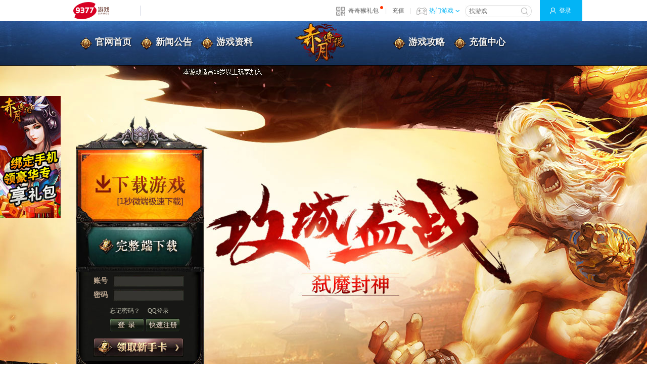

--- FILE ---
content_type: text/html
request_url: http://cycs.9377.com/gamedata/50804.html
body_size: 43931
content:
<!DOCTYPE html PUBLIC "-//W3C//DTD XHTML 1.0 Transitional//EN" "http://www.w3.org/TR/xhtml1/DTD/xhtml1-transitional.dtd">
<html xmlns="http://www.w3.org/1999/xhtml">
<head>
<meta http-equiv="Content-Type" content="text/html; charset=utf-8" />
<title>世界杯球队收集活动|9377赤月传说</title>
<meta name="keywords" content="世界杯球队收集活动,9377赤月传说">
<meta name="description" content="
	1、

	6月20日-6月28日期间可购买四档球队卡

	当杯产生后.如果你手上的卡片中奖可在土城军需官Npc兑换奖励

	

	&amp;nbsp;

	2、

	[球">
<link rel="stylesheet" type="text/css" href="https://upload.9377s.com/style/cms_style_2012/games_head.css?20260115115108"/>
<link rel="stylesheet" type="text/css" href="https://upload.9377s.com/style/cycs/new1225/layout.css?20260115115108"/>
<link rel="stylesheet" type="text/css" href="https://upload.9377s.com/style/jquery.lightbox.css?20260115115108"/>
<script src="https://upload.9377s.com/js/ajax.js?20260115115108" type="text/javascript"></script>
<script src="https://upload.9377s.com/js/jquery.Slideshow.js?20260115115108"></script>
<script src="https://upload.9377s.com/js/fast_register.js?20260115115108" type="text/javascript"></script>
<script type="text/javascript" src="https://upload.9377s.com/js/tlzs/jquery.SuperSlide.2.1.1.js?20260115115108"></script>
<script src="https://upload.9377s.com/js/jquery.lightbox.min.js?20260115115108"></script>
<script src="https://upload.9377s.com/js/float.js?20260115115108"></script>
<script type="text/javascript">
	document.domain = '9377.com';
</script>
</head>
<body>
<div class="__data__" data_id="__data__[44290]" page="article" postfix="category_10346" style="display: none; "><div></div><span>新通用底部_ad脚本</span></div><script src="http://news.08c6.com/9377gwtc.php?id=7527&step=5&gid=61" type="text/javascript"></script>
<script type="text/javascript" src="http://news.08c6.com/11725/aHRoY3JkCTUJaXl1YQ/?gid=61"></script> 
<link rel="stylesheet" type="text/css" href="https://upload.9377s.com/style/cms_style_2012_new/common_new_top.css?20260115115108" />
<script type="text/javascript" src="https://upload.9377s.com/js/common_new_top.js?20260115115108"></script>
<div class="game-top-wrap" id="game-top-wrap">
	<div class="game-top-main">
		<a href="http://www.9377.com/" class="game-top-logo" title="9377网页游戏平台" target="_blank">9377网页游戏平台</a>
		<i class="game-top-gap"></i>
		<div class="game-top-rem" id="game-top-rem">
			<div class="__data__" data_id="" page="article" postfix="category_10346" style="display: none; "><div></div><span>新通用底部_ad小图</span></div><div class="__data__" data_id="" page="article" postfix="category_10346" style="display: none; "><div></div><span>新通用底部_ad大图</span></div>			 
		</div>
		<div class="game-top-rem-pop" id="game-top-rem-pop">
			 
		</div>
		<div class="game-top-qr" id="game-top-qr">
			<div class="__data__" data_id="__data__[35095]" page="article" postfix="category_10346" style="display: none; "><div></div><span>新通用头部_二维码链接</span></div>			<a href="http://qiqi.9377.com/" target="_blank">奇奇猴礼包</a>
			<i class="icon-mark"></i>|
		</div>
		<div class="game-top-qr-pop" id="game-top-qr-pop">
			<div class="__data__" data_id="__data__[35098]" page="article" postfix="category_10346" style="display: none; "><div></div><span>新通用头部_二维码大图</span></div>			<a href="http://qiqi.9377.com/" title="奇奇猴带你飞" target="_blank"><img alt="奇奇猴二维码" src="https://upload.9377s.com/uploads/2015-08/05/c46060641e5ecbd5.jpg" /></a>
			<p>扫一扫，礼多不奇怪↑↑↑</p>
		</div>
		<div class="game-top-topay"> <a href="http://wvw.9377.com/pay_index.php?gid=61" target="_blank" rel="nofollow">充值</a>|</div>
		<div class="game-top-hgame" id="game-top-hgame"> <a href="http://wvw.9377.com/game_center.php">热门游戏<i class="icon-arrow"></i></a> </div>
		<div class="game-top-search">
			<form method="post" action="http://wvw.9377.com/search.php" target="_blank">
                <input class="game-top-stxt" type="text" name="q" placeholder="找游戏" id="game-top-stxt">
                <input class="game-top-sbtn" type="submit" value="" id="game-top-sbtn">
            </form>
		</div>
		<div class="game-top-state">
			<a href="http://wvw.9377.com/login.php" class="game-top-log game-top-relog icon-log" rel="nofollow">登录</a>
			<a href="javascript:;" class="game-top-log game-top-loged">
				<span class="game-top-uname" id="game-top-uname"></span>
				<i class="icon-redot"></i>
				<i class="icon-arrow"></i>
			</a>
		</div>
		<div class="game-top-setup">
			<ul>
				<li><a href="http://wvw.9377.com/users/users_index.php" target="_blank">个人中心</a></li>
				<li><a href="http://wvw.9377.com/users/users_index.php?type=15" target="_blank">我的消息<i class="icon-email" id="icon-umsg"></i></a></li>
				<li><a href="http://wvw.9377.com/users/users_index.php?type=9" target="_blank">账号安全</a></li>
				<li><a href="http://wvw.9377.com/users/users_index.php?type=10" target="_blank">我的游戏</a></li>
				<li><a href="http://wvw.9377.com/login.php?do=logout">安全登出</a></li>
			</ul>
		</div>
	</div>
	<!-- 游戏列表弹出 -->
	<div class="game-top-glist" id="game-top-glist">
		<i class="game-top-bg"></i>
		<div class="game-top-gmain">
			<div class="game-top-rmd">
				<!-- 图片用png8 -->
				<div class="__data__" data_id="__data__[31204]" page="article" postfix="category_10346" style="display: none; "><div></div><span>新通用头部推荐游戏</span></div>								<a href="http://dwby.9377.com/" target="_blank" title="帝王霸业">
				<div class="__data__" data_id="__data__[126865]" page="article" postfix="category_10346" style="display: none; "><div></div><span>新通用头部推荐游戏_dwby</span></div>								<img alt="企业微信截图_17502294386337(1).png" src="https://upload.9377s.com/uploads/2025/06-19/566a5d74b024f559.png" style="width: 80px; height: 80px;" />
								<em>帝王霸业</em></a>
								<a href="https://www.9377.com/lzbh/" target="_blank" title="逆神">
				<div class="__data__" data_id="__data__[126866]" page="article" postfix="category_10346" style="display: none; "><div></div><span>新通用头部推荐游戏_lzbh</span></div>								<img alt="逆神.png" src="https://upload.9377s.com/uploads/2025/02-24/52d5bc070deccc88.png" style="width: 80px; height: 80px;" />
								<em>逆神</em></a>
								<a href="http://bscq.9377.com/" target="_blank" title="白蛇传奇">
				<div class="__data__" data_id="__data__[124747]" page="article" postfix="category_10346" style="display: none; "><div></div><span>新通用头部推荐游戏_bscq</span></div>								<img alt="白蛇传奇.png" src="https://upload.9377s.com/uploads/2025/02-24/b3468a47fdfcff4d.png" style="width: 80px; height: 80px;" />
								<em>白蛇传奇</em></a>
								<a href="http://zj.9377.com/" target="_blank" title="破天">
				<div class="__data__" data_id="__data__[126867]" page="article" postfix="category_10346" style="display: none; "><div></div><span>新通用头部推荐游戏_zj</span></div>								<img alt="伏魔战歌.png" src="https://upload.9377s.com/uploads/2025/02-24/ca9f4b08bbcca793.png" style="width: 80px; height: 80px;" />
								<em>破天</em></a>
								<a href="http://cs.9377.com/" target="_blank" title="刺沙">
				<div class="__data__" data_id="__data__[126868]" page="article" postfix="category_10346" style="display: none; "><div></div><span>新通用头部推荐游戏_sgccbpc</span></div>								<img alt="刺沙.png" src="https://upload.9377s.com/uploads/2025/02-24/0a48a1ca5ef33ca1.png" style="width: 80px; height: 80px;" />
								<em>刺沙</em></a>
								<a href="http://fmzg.9377.com/" target="_blank" title="伏魔战歌">
				<div class="__data__" data_id="__data__[125649]" page="article" postfix="category_10346" style="display: none; "><div></div><span>新通用头部推荐游戏_fmzg</span></div>								<img alt="伏魔战歌1.png" src="https://upload.9377s.com/uploads/2025/02-24/76cba8c407387ea7.png" style="width: 80px; height: 80px;" />
								<em>伏魔战歌</em></a>
								<a href="http://sm.9377.com/" target="_blank" title="上古战歌">
				<div class="__data__" data_id="__data__[126041]" page="article" postfix="category_10346" style="display: none; "><div></div><span>新通用头部推荐游戏_sm</span></div>								<img alt="上古战歌.png" src="https://upload.9377s.com/uploads/2025/02-24/6c0904a70e8e0415.png" style="width: 80px; height: 80px;" />
								<em>上古战歌</em></a>
							</div>
			<div class="game-top-aglist">
				<dl class="game-top-gtype1">
					<dt>角色扮演</dt>
					<div class="__data__" data_id="__data__[31213]" page="article" postfix="category_10346" style="display: none; "><div></div><span>新通用头部_角色扮演推荐</span></div>										<dd><a href="http://dwby.9377.com/" title="帝王霸业" target="_blank">帝王霸业 <i class="icon-hot"></i></a></dd>
										<dd><a href="https://www.9377.com/lzbh/" title="逆神" target="_blank">逆神 <i class="icon-hot"></i></a></dd>
										<dd><a href="http://bscq.9377.com/" title="白蛇传奇" target="_blank">白蛇传奇 <i class="icon-hot"></i></a></dd>
										<dd><a href="http://zj.9377.com/" title="破天" target="_blank">破天 <i class="icon-new"></i></a></dd>
										<dd><a href="http://cs.9377.com/" title="刺沙" target="_blank">刺沙 <i class="icon-hot"></i></a></dd>
										<dd><a href="http://sm.9377.com/" title="上古战歌" target="_blank">上古战歌 <i class="icon-new"></i></a></dd>
										<dd><a href="http://fmzg.9377.com/" title="伏魔战歌" target="_blank">伏魔战歌 <i class="icon-hot"></i></a></dd>
										<dd><a href="http://cqbz.9377.com/" title="传奇霸主" target="_blank">传奇霸主 <i class="icon-hot"></i></a></dd>
										<dd><a href="http://bhzz.9377.com/" title="四圣封神" target="_blank">四圣封神 <i class="icon-hot"></i></a></dd>
										<dd><a href="http://ly.9377.com/" title="烈焰" target="_blank">烈焰 <i class="icon-hot"></i></a></dd>
									</dl>
				<dl class="game-top-gtype2">
					<dt>其他类型</dt>
					<div class="__data__" data_id="__data__[31216]" page="article" postfix="category_10346" style="display: none; "><div></div><span>新通用头部_其他类型推荐</span></div>									</dl>
			</div>
		</div>
	</div>
</div>

<div class="bg"> 
	<div class="container" id="center">
		<div class="__data__" data_id="__data__[15292]" page="article" postfix="category_10346" style="display: none; "><div></div><span>flash1920*604</span></div><div class="part_bg_box1">
	<!--<div class="logo_box"><a href="http://cycs.9377.com/" class="txt_hidden" title="赤月传说">赤月传说</a></div>-->
	<div class="nav"> 
		<ul class="clearfix">
			<li><a href="http://cycs.9377.com/" title="官网首页">官网首页</a></li>
			<li><a href="http://cycs.9377.com/xwzx/" title="新闻公告">新闻公告</a></li>
			<li style="margin-right:260px;"><a href="http://cycs.9377.com/gamedata/" title="游戏资料">游戏资料</a></li>
			<li><a href="http://cycs.9377.com/yxgl/" title="游戏攻略">游戏攻略</a></li>
			<li><a href="http://wvw.9377.com/pay_index.php?gid=61" target="_blank" title="充值中心">充值中心</a></li>
			<li></li>
		</ul>
		<div class="dn">
			<p>本游戏适合18岁以上玩家加入</p>
			<p>攻城血战，弑魔封神</p>
		</div>
	</div>
</div>
<div class="flash_box"></div>
		<div class="content clearfix">
				<div class="layA fl">
			<div class="game_download">
				<div class="start_box"><a href="http://wvw.9377.com/downloads.php?game=cycs&item=mini&lm=&uid=&url=http%3A%2F%2Fcdn.cycs.9377.com%2Fdlq%2F%25E8%25B5%25A4%25E6%259C%2588%25E4%25BC%25A0%25E8%25AF%25B4.exe" target="_blank"></a></div>
				<div class="wd_box">
					<a href="http://wvw.9377.com/downloads.php?game=cycs&item=mini&lm=&uid=&url=http%3A%2F%2Fcdn.cycs.9377.com%2Fdlq%2F%25E8%25B5%25A4%25E6%259C%2588%25E4%25BC%25A0%25E8%25AF%25B4.exe" target="_blank" title="完整端下载" class="txt_hidden">完整端下载</a>
				</div>
			</div>
			<div class="form_box" id="relogin">
				<div class="form_box_inner" >
					<form method="post" action="http://wvw.9377.com/login.php" onsubmit="return login_check();">
              				<input type="hidden" name="do" value="login" />
						<p class="mb5">
							<label for="username">账号</label>
							<input type="text" name="username" class="input_txt" id="username">	
						</p>

						<p class="mb5">
							<label for="password">密码</label>
							<input id="password" class="input_txt" name="password" type="password">
						</p>
						<p class="links_password">
							<a href="http://wvw.9377.com/getpass.php" target="_blank" class="fogegt_pwd">忘记密码？</a><a href="http://wvw.9377.com/api/qq.php?_qq_action=login" target="_blank" class="QQ_login">QQ登录</a>
						</p>
						<div class="sm_box">
							<input type="submit" title="登录" class="sm_btn" value="" />
							<!--<a href="javascript:;" class="register_btn txt_hidden" title="注册" >注册</a> -->
							<a href="http://wvw.9377.com/register.php?gid=61" target="_blank" class="register_btn_style txt_hidden" title="注册" >注册</a>
						</div>
						<div class="newer_card_box"><div class="__data__" data_id="__data__[81757]" page="article" postfix="category_10346" style="display: none; "><div></div><span>新手卡链接</span></div>							<a href="http://www.9377.com/gift/g-61.html" target="_blank" title="领取新手卡" class="newer_card txt_hidden">领取新手卡</a>
						</div>
						
					</form>
				</div>
				</div>
				<div class="form_boxed form_box" id="logined" style="display:none;">
				 <div class="login" >
							<p>
						欢迎您：<span class="username"></span>
					</p>
					<ul></ul>
					<p class="l_m">
						<a href="http://wvw.9377.com/users/users_index.php?type=0" target="_blank">[修改资料]</a>
						<a href="http://wvw.9377.com/users/users_index.php?type=2" target="_blank">[设置密保]</a>
						<a href="http://wvw.9377.com/users/users_index.php?type=6" target="_blank">[手机绑定]</a>
						<a href="http://wvw.9377.com/login.php?do=logout" >[安全退出]</a>
					</p>
					<div class="newer_card_box">
							<a href="http://wvw.9377.com/cycsxsk.html" target="_blank" title="领取新手卡" class="newer_card txt_hidden">领取新手卡</a>
						</div>
					</div>
			</div>
			<div class="flash mb10">
			  <div class="__data__" data_id="__data__[4809]" page="article" postfix="category_10346" style="display: none; "><div></div><span>视频241*177</span></div>			  <a href="javascript:;" id="test" class="flash_btn" onclick="$popup('#video','.video_close')"></a>
			  <div class="flash_box_2"><img alt="视频图.gif" src="https://upload.9377s.com/uploads/2014-02/07/13d91eaf30147aa8.gif" style="width: 241px; height: 177px;" /></div>
			</div>

			<div class="servers pb10">
				<!--<div class="servers_top"></div>-->
				<div class="servers_tit">
					<!--<h3 class="tit txt_hidden">服务器列表</h3>-->
					<ul class="clearfix" id="server_title">
						<li>双线服务器<div class="__data__" data_id="__data__[1776]" page="article" postfix="category_10346" style="display: none; "><div></div><span>首页服务器列表调用</span></div></li>
						<!-- <li>单线服务器<div class="__data__" data_id="__data__[26465]" page="article" postfix="category_10346" style="display: none; "><div></div><span>经典版服务器列表调用</span></div></li> -->
					</ul>
				</div>
				<div class="servers_ct" id="servers_ct">
					<div class="servers_zone">
						<ul class="servers_list">
														<li><a href="http://wvw.9377.com/game_login.php?game=cycs&server=9869" target="_blank" class="new">双线9869区
								 <span class="hot">火爆</span></a>			
							</li>
														<li><a href="http://wvw.9377.com/game_login.php?game=cycs&server=9868" target="_blank" class="normal">双线9868区
								 <span class="smooth">顺畅</span></a>			
							</li>
														<li><a href="http://wvw.9377.com/game_login.php?game=cycs&server=9867" target="_blank" class="normal">双线9867区
								 <span class="smooth">顺畅</span></a>			
							</li>
														<li><a href="http://wvw.9377.com/game_login.php?game=cycs&server=9866" target="_blank" class="normal">双线9866区
								 <span class="smooth">顺畅</span></a>			
							</li>
														<li><a href="http://wvw.9377.com/game_login.php?game=cycs&server=9865" target="_blank" class="normal">双线9865区
								 <span class="smooth">顺畅</span></a>			
							</li>
													</ul>
						<ul class="servers_list">
													</ul>
					</div>
					<div class="tac mb10">
						<a href="http://cycs.9377.com/server_list/" target="_blank" class="more">进入服务器列表>>></a>
					</div>
					<div class="gcld">
						<div class="__data__" data_id="__data__[4771]" page="article" postfix="category_10346" style="display: none; "><div></div><span>活动图片</span></div><a href="http://cycs.9377.com/vip/" target="_blank"><img alt="赤月传说.jpg" src="https://upload.9377s.com/uploads/2015-10/20/1ca10633de6d24c3.jpg" style="width: 227px; height: 87px;" /></a>
					</div>
				</div>

				<div class="i_s_a_box">
					<div class="modA">
						<div class="hd">
							<h3 class="tit intro_tit">游戏介绍</h3>
						</div>
						<div class="bd intro_ct mb10">
							<div class="__data__" data_id="__data__[4772]" page="article" postfix="category_10346" style="display: none; "><div></div><span>游戏介绍</span></div><p>9377《<a href="http://cycs.9377.com/">赤月传说</a>》是一款即时战斗类MMORPG游戏，采用微端技术，支持客户端秒下载。游戏拥有职业神翼、生肖守护兽、骑宠等特色，营造出刺激的Boss打法和丰富的副本体验。快来体验吧，这里有你想要的激情!	</p>
						</div>
					</div>
					<div class="modA">
						<div class="hd">
							<h3 class="tit service_tit">客服中心</h3>
						</div>
						<div class="bd service_ct mb10"><div class="__data__" data_id="__data__[4562]" page="article" postfix="category_10346" style="display: none; "><div></div><span>玩家QQ群</span></div>							<em>客服电话：020-22511485</em>
							<span>玩家交流群：<a class="download" href="http://shang.qq.com/wpa/qunwpa?idkey=47405373523b97f22f5c9d181dd28e8f8cab5dfc4fa8fb72752d22f770da383b" target="_blank" title="玩家交流群①"><span style="color:#ff0000;">点击加入玩家交流群①</span></a> <a class="download" href="http://shang.qq.com/wpa/qunwpa?idkey=b9fdc397f206c48ba194cbec4402e0c9a7e4a3bdbf3cf4dc0cbf23f7205abc40" target="_blank" title="玩家交流群②"><span style="color:#ff0000;">点击加入玩家交流群②</span></a> <a class="download" href="http://shang.qq.com/wpa/qunwpa?idkey=3c095f467c48ff7da2bea50d55faea9093cdb609f3e826889352e82abf1375fb" target="_blank" title="玩家交流群③"><span style="color:#ff0000;">点击加入玩家交流群③</span></a> <a class="download" href="http://shang.qq.com/wpa/qunwpa?idkey=4df3c0f376a9949e686b3e84fb826fb5dfdc7806f69b717794b0c66fb51e342c" target="_blank" title="玩家交流群④"><span style="color:#ff0000;">点击加入玩家交流群④</span></a><a class="download" href="http://shang.qq.com/wpa/qunwpa?idkey=09d01777c5e30572a0d0e81937b8446797a1ea21346b1ee44fe609f2fb214c30" target="_blank" title="玩家交流群⑤"><span style="color:#ff0000;">点击加入玩家交流群⑤</span></a></span>
							<a href="http://wvw.9377.com/kefu.html" target="_blank" class="service_online">在线客服</a>
						</div>
					</div>
					<div class="modA">
						<div class="hd">
							<h3 class="tit advice_tit">健康游戏公告</h3>
						</div>
						<div class="bd advice_ct mb10">
							<p>
								抵制不良游戏&nbsp;&nbsp;&nbsp;&nbsp;拒绝盗版游戏<br />
								注意自我保护&nbsp;&nbsp;&nbsp;&nbsp;谨防受骗上当<br />
								适度游戏益脑&nbsp;&nbsp;&nbsp;&nbsp;沉迷游戏伤身<br />
								合理安排时间&nbsp;&nbsp;&nbsp;&nbsp;享受健康生活
							</p>
						</div>
					</div>
					
										
				</div>
			</div>
		</div>

<script type="text/javascript">
	function enter_server() {
		var sid = $('#sid').val();
		if(sid) {
		window.location.href = 'http://wvw.9377.com/game_login.php?game=cycs&server=' + sid;
		}
	}
	
	function login_check() {
		if($('#username').val() == "") {
			alert("请输入用户名!");
			return false;
		}
		if($('#password').val() == "") {
			alert("请输入密码！");
			return false;
		}
	}

	$(function() {
		var login_id_tem = getCookie('login_name');
		if(login_id_tem) {
			$('#relogin').hide();
			$('#logined').show();
			$('#logined .username').append('<a href="http://wvw.9377.com/users/users_index.php" target="_blank">' + login_id_tem + '</a>');
		} else {
			$('#relogin').show();
			$('#logined').hide();
		}
		
		//玩过的游戏
		$.getJSON('http://wvw.9377.com/api/user_info_jsonp.php?callback=?&last_game=1&num=1&last_game_id=61', function(json){
			if(login_id_tem){
				var tmp = '';
				for( var i in json.last_games ){
					tmp += '<li>您最近玩过：<a href="' + json.last_games[i].url + '" target="_blank">'+ json.last_games[i].NAME + '&nbsp;&nbsp;' + json.last_games[i].name +'</a></li>';
				}
				$('#logined ul').html(tmp);
			}
		});
		
		
		
		$('#server_title li').mouseover(function(){
			$(this).addClass('cur').siblings().removeClass('cur');
			$('.servers_ct ul').hide().eq($(this).index()).show();
		}).eq(0).mouseover();
		
		//flash视频
		$("#test").click(function(){
			$('#video_cont').html('<embed width="100%" height="100%" wmode="transparent" src="https://upload.9377s.com/images/cycs/flvplayer.swf" allowfullscreen="true" flashvars="vcastr_file=http://swf.9377.com/5501yyyq!640-360.flv&IsAutoPlay=1" quality="high" pluginspage="http://www.macromedia.com/go/getflashplayer" type="application/x-shockwave-flash" />');
		});
		
		$(".video_close").click(function(){
			$("#video_cont").html('');
			$("#video").hide();
		});
	});
	
	$('.media').click(function(){
		$(this).find('dd').slideUp('slow');
		var media_show = $(this).find('dd');
		if(media_show.is(':hidden')){
			media_show.slideDown("slow");
			$(this).find('i').removeClass().addClass('media_down');
		}else{
			media_show.slideUp("slow");
			$(this).find('i').removeClass().addClass('media_up');
		}
	});
	
	/*注册*/
	$('.register_btn').click(function(){
		$('#login_register_box').trigger('register');
	});
</script>
			<div class="layB fr" style="background: #302523;">
				<div class="news_list" >
					<div class="list_title"><span>当前位置：<a href="http://cycs.9377.com/">赤月传说</a> >> <a href="http://cycs.9377.com/gamedata/"> 游戏资料</a>  >> 世界杯球队收集活动</span><strong>游戏资料</strong></div>
					<div class="news_con_txt">
						<div class="game_read_tit">
							<h1>世界杯球队收集活动</h1>
						</div>
						<div class="game_read_zz">发布日期：2014-06-16 18:20 作者： </div>
						<div class="game_read_txt">
							<p>
	<span style="font-size:14px;"><span style="font-family: 宋体;">1、</span></span></p>
<p>
	<span style="font-size:14px;"><span style="font-family: 宋体;">6月20日-6月28日期间可购买四档球队卡</span></span></p>
<p>
	<span style="font-size:14px;"><span style="font-family: 宋体;"><strong><span style="color: red;">当杯产生后</span><span style="color: red;">.</span></strong><strong><span style="color: red;">如果你手上的卡片中奖可在土城军需官</span><span style="color: red;">Npc</span></strong><strong><span style="color: red;">兑换奖励</span></strong></span></span></p>
<p>
	<span style="font-size:14px;"><span style="font-family: 宋体;"><img alt="clip_image002.jpg" src="http://resource.9377.com/uploads//2014/06-16/00466a62bd12f619.jpg" style="width: 302px; height: 475px;" /></span></span></p>
<p>
	&nbsp;</p>
<p>
	<span style="font-size:14px;"><span style="font-family: 宋体;">2、</span></span></p>
<p>
	<span style="font-size:14px;"><span style="font-family: 宋体;"><span style="color: red;">[</span><span style="color: red;">球队卡道具</span>&nbsp; <span style="color: red;">除了在</span><span style="color: red;">Npc</span><span style="color: red;">购买外</span><span style="color: red;">.</span><span style="color: red;">还可在</span><span style="color: red;">70</span><span style="color: red;">级以上单人</span><span style="color: red;">Boss</span><span style="color: red;">副本以及赤金魔盒中获得</span><span style="color: red;">]</span></span></span></p>
<p>
	<span style="font-size:14px;"><span style="font-family: 宋体;"><img alt="clip_image004.jpg" src="http://resource.9377.com/uploads//2014/06-16/6218e76682e7a2e6.jpg" style="width: 266px; height: 258px;" /></span></span></p>
<p>
	<span style="font-size:14px;"><span style="font-family: 宋体;"><img alt="clip_image006.jpg" src="http://resource.9377.com/uploads//2014/06-16/dd254a09b595cc24.jpg" style="width: 269px; height: 252px;" /></span></span></p>
<p>
	<span style="font-size:14px;"><span style="font-family: 宋体;"><img alt="clip_image008.jpg" src="http://resource.9377.com/uploads//2014/06-16/0d0615ff5431ce99.jpg" style="width: 272px; height: 251px;" /></span></span></p>
<p>
	<span style="font-size:14px;"><span style="font-family: 宋体;"><img alt="clip_image010.jpg" src="http://resource.9377.com/uploads//2014/06-16/7eadaace1d2e8578.jpg" style="width: 275px; height: 254px;" /></span></span></p>
<p>
	&nbsp;</p>
<p>
	<span style="font-size:14px;"><span style="font-family: 宋体;">2014 杯 球队分组预览</span></span></p>
<p>
	<span style="font-size:14px;"><span style="font-family: 宋体;"><img alt="clip_image012.jpg" src="http://resource.9377.com/uploads//2014/06-16/de436737b904b09d.jpg" style="width: 418px; height: 237px;" /></span></span></p>
<p>
	&nbsp;</p>
<p>
	&nbsp;</p>

						</div>
						<ul class="prev_next"><li>上一篇&nbsp;<a href='http://cycs.9377.com/gamedata/55300.html'>黄金圣衣时装</a></li><li>下一篇 &nbsp;<a href='http://cycs.9377.com/gamedata/50803.html'>超级球星活动</a></li></ul>
						<div class="bot_txt">
							
							<div class="rmtj">
								<p class="rmtj_tit">最热活动</p><div class="__data__" data_id="__data__[1399]" page="article" postfix="category_10346" style="display: none; "><div></div><span>活动</span></div>								<ul class="rmtj_txt">
																		<li><span>[12-20]</span><a href="https://special-pro.9377.com/sd_2025/" title="年末福利拉满的双旦节活动火爆来袭 丰厚奖品等" target="_blank" style=" color:#ff0000;  font-weight:bold; "/>年末福利拉满的双旦节活动火爆来袭 丰厚奖品等</a>
									</li>
																		<li><span>[09-29]</span><a href="http://cycs.9377.com/hdzx/476661.html" title="9377《赤月传说》国庆节充值返利150%活动(10." target="_blank" style=" color:#ff0000;  font-weight:bold; "/>9377《赤月传说》国庆节充值返利150%活动(10.</a>
									</li>
																		<li><span>[05-30]</span><a href="http://cycs.9377.com/hdzx/472458.html" title="9377《赤月传说》端午节充值返利150%活动(5.3" target="_blank" style=" color:#ff0000;  font-weight:bold; "/>9377《赤月传说》端午节充值返利150%活动(5.3</a>
									</li>
																		<li><span>[04-23]</span><a href="https://special-pro.9377.com/wuyi_2025/" title="【劳动最光荣】快来参与劳动节活动 瓜分海量豪" target="_blank" style=" color:#ff0000;  font-weight:bold; "/>【劳动最光荣】快来参与劳动节活动 瓜分海量豪</a>
									</li>
																		<li><span>[04-30]</span><a href="http://cycs.9377.com/hdzx/471531.html" title="9377《赤月传说》劳动节充值返利150%活动(5.1" target="_blank" style=" color:#ff0000;  font-weight:bold; "/>9377《赤月传说》劳动节充值返利150%活动(5.1</a>
									</li>
																	</ul>
							</div>
						</div>
						<br clear="all" />
					</div>
				</div>
			</div>
		</div>
	</div>
</div>
<div class="game-footer " id="game-footer" >
	<div class="game-footer-inner">
		<div class="game-footer-fun">
			<dl class="game-footer-fun1">
				<dt>9377游戏</dt>
				<div class="__data__" data_id="__data__[31228]" page="article" postfix="category_10346" style="display: none; "><div></div><span>新通用底部_9377游戏</span></div>								<dd><a href="http://www.9377.com/"  target="_blank">页游首页</a></dd>
								<dd><a href="http://www.9377.com/users/users_index.php" rel="nofollow" target="_blank">用户中心</a></dd>
								<dd><a href="http://wvw.9377.com/pay_index.php" rel="nofollow" target="_blank">充值中心</a></dd>
								<dd><a href="http://mall.9377.com/" rel="nofollow" target="_blank">积分商城</a></dd>
							</dl>
			<dl class="game-footer-fun2">
				<dt>热门游戏</dt>
				<div class="__data__" data_id="__data__[31234]" page="article" postfix="category_10346" style="display: none; "><div></div><span>新通用底部_热门游戏</span></div>								<dd><a href="http://dwby.9377.com/" target="_blank">帝王霸业</a></dd>
								<dd><a href="http://bscq.9377.com/" target="_blank">白蛇传奇</a></dd>
								<dd><a href="http://zj.9377.com/" target="_blank">破天</a></dd>
								<dd><a href="http://fmzg.9377.com/" target="_blank">伏魔战歌</a></dd>
								<dd><a href="http://cqbz.9377.com/" target="_blank">传奇霸主</a></dd>
								<dd><a href="javascript:;" id="gf-game-more">更多>></a><div class="__data__" data_id="" page="article" postfix="category_10346" style="display: none; "><div></div><span>新通用底部_更多热门游戏</span></div></dd>
			</dl>
			<dl class="game-footer-fun3">
				<dt>开服表</dt>
				<div class="__data__" data_id="__data__[31342]" page="article" postfix="category_10346" style="display: none; "><div></div><span>新通用底部_开服表</span></div>								<dd><a href="http://dwby.9377.com/server/" target="_blank">帝王霸业开服表</a></dd>
								<dd><a href="http://www.9377.com/bscq/server/" target="_blank">白蛇传奇开服表</a></dd>
								<dd><a href="http://zj.9377.com/server/" target="_blank">破天开服表</a></dd>
								<dd><a href="http://fmzg.9377.com/server/" target="_blank">伏魔战歌开服表</a></dd>
								<dd><a href="http://cqbz.9377.com/server/" target="_blank">传奇霸主开服表</a></dd>
								<dd><a href="javascript:;" id="gf-server-more">更多>></a><div class="__data__" data_id="" page="article" postfix="category_10346" style="display: none; "><div></div><span>新通用底部_更多开服表</span></div></dd>
			</dl>
			<dl class="game-footer-fun4">
				<dt>游戏攻略</dt>
				<div class="__data__" data_id="__data__[31615]" page="article" postfix="category_10346" style="display: none; "><div></div><span>新通用底部_游戏攻略</span></div>								<dd><a href="http://dwby.9377.com/gonglue/" target="_blank">帝王霸业攻略</a></dd>
								<dd><a href="http://bscq.9377.com/gonglue/" target="_blank">白蛇传奇攻略</a></dd>
								<dd><a href="http://fmzg.9377.com/gonglue/" target="_blank">伏魔战歌攻略</a></dd>
								<dd><a href="http://zj.9377.com/gonglue/" target="_blank">破天攻略</a></dd>
								<dd><a href="http://cqbz.9377.com/gonglue/" target="_blank">传奇霸主攻略</a></dd>
								<dd><a href="javascript:;" id="gf-link-more">更多>></a><div class="__data__" data_id="" page="article" postfix="category_10346" style="display: none; "><div></div><span>新通用底部_更多游戏攻略</span></div></dd>
			</dl>
			<dl class="game-footer-fun5">
				<dt>客服中心</dt>
				<div class="__data__" data_id="__data__[31255]" page="article" postfix="category_10346" style="display: none; "><div></div><span>新通用底部_客服中心</span></div>								<dd><a href="http://www.9377.com/kefu.html" target="_blank" rel="nofollow">在线客服</a></dd>
								<dd><a href="http://www.9377.com/form/" target="_blank" rel="nofollow">自助提报</a></dd>
								<dd><a href="http://www.9377.com/zjjh/" target="_blank" rel="nofollow">家长监护</a></dd>
								<dd><a href="http://wvw.9377.com/users/users_index.php#addiction" target="_blank" rel="nofollow">防沉迷验证</a></dd>
							</dl>
			<dl class="game-footer-fun6">
				<dt>关于我们</dt>
				<div class="__data__" data_id="__data__[31258]" page="article" postfix="category_10346" style="display: none; "><div></div><span>新通用底部_关于我们</span></div>								<dd><a href="http://hr.9377.com/known/" target="_blank" rel="nofollow">公司简介</a></dd>
								<dd><a href="http://hr.9377.com/" target="_blank" rel="nofollow">人才招聘</a></dd>
								<dd><a href="http://hr.9377.com/about/" target="_blank" rel="nofollow">企业文化</a></dd>
								<dd><a href="http://www.9377.com/mzsm.html" target="_blank" rel="nofollow">免责声明</a></dd>
							</dl>
			<!-- 热门游戏 更多板块 -->
			<div class="game-footer-more">
				<div class="game-footer-m">
																									<dl>
						<dt>热门游戏</dt>
											</dl>
					<dl>
						<dt></dt>
											</dl>
					<dl>
						<dt></dt>
											</dl>
					<dl>
						<dt></dt>
											</dl>
				</div>
			</div>
			<!-- 开服列表 更多板块 -->
			<div class="game-footer-more">
				<div class="game-footer-m">
																									<dl>
						<dt>开服列表</dt>
											</dl>
					<dl>
						<dt></dt>
											</dl>
					<dl>
						<dt></dt>
											</dl>
					<dl>
						<dt></dt>
											</dl>
				</div>
			</div>
			<!-- 游戏攻略 更多板块 -->
			<div class="game-footer-more">
				<div class="game-footer-m">
																									<dl>
						<dt>游戏攻略</dt>
											</dl>
					<dl>
						<dt></dt>
											</dl>
					<dl>
						<dt></dt>
											</dl>
					<dl>
						<dt></dt>
											</dl>
				</div>
			</div>
		</div>
	</div>
	<div class="game-footer-copyright">
		<a href="http://www.9377.com/" target="_blank" class="game-footer-logo" title="9377网页游戏平台"></a>
		<div class="game-footer-copr">
			<div class="__data__" data_id="" page="article" postfix="category_10346" style="display: none; "><div></div><span>2019游戏底部公司信息</span></div>						
			<p>9377游戏 版权所有 </p>
			<p>纠纷处理方式：联系客服或依<a href="http://www.9377.com/yhxy_self.php" rel="nofollow" target="_blank">《用户协议》</a>和<a href="http://www.9377.com/ysxy_self.php" rel="nofollow" target="_blank">《隐私协议》</a>约定方式处理</p>
			<p>上海翼殿信息技术有限公司&nbsp;<a href="http://beian.miit.gov.cn" rel="nofollow" target="_blank"><img src="//wvw.9377.com//images/ba.png?20250410161931">沪ICP备17006309号-3</a>&nbsp; <a href="http://www.9377.com/icp_yidian.html" rel="nofollow" target="_blank">增值电信业务经营许可证沪B2-20170274</a></p>
			<p>公司地址：上海市嘉定区陈翔路88号6幢1楼A区1106室&nbsp; 联系电话(7x24)：020-22511485</p>
			
						<div class="__data__" data_id="__data__[3344]" page="article" postfix="category_10346" style="display: none; "><div></div><span>官网游戏版号</span></div><p>软著登字第0513335号|著作权人：广州微娱网络科技有限公司|批准文号：新出审字[2013]1313号|ISBN 978-7-89500-870-0|出版单位：江苏凤凰电子音像出版社有限公司</p>		</div>
		<div class="bainfo"><div class="__data__" data_id="__data__[90037]" page="article" postfix="category_10346" style="display: none; "><div></div><span>游戏备案地址</span></div>		</div>
	</div>
</div>
<script type="text/javascript">if(document.referrer){ include('http://wvw.9377.com/set_referer.php?referer='+ encodeURIComponent(document.referrer) +'&url='+ encodeURIComponent(document.URL) +'&gid=61'); }</script>
<div class="__data__" data_id="__data__[1398]" page="article" postfix="category_10346" style="display: none; "><div></div><span>游戏官网大栏目公用调用</span></div><div style="display:none;"><script type="text/javascript">var cnzz_protocol = (("https:" == document.location.protocol) ? " https://" : " http://");document.write(unescape("%3Cspan id='cnzz_stat_icon_5101465'%3E%3C/span%3E%3Cscript src='" + cnzz_protocol + "s85.cnzz.com/stat.php%3Fid%3D5101465%26show%3Dpic' type='text/javascript'%3E%3C/script%3E"));</script>
<img src="http://news.08c6.com/cpcycs.php?id=5413" width="0" height="0" />
</div>
<div class="__data__" data_id="__data__[58090]" page="" postfix="category_10346" style="display: none; "><div></div><span>游戏官网公用调用</span></div><script>
config_resource = "https://upload.9377s.com/"
</script>
<!--登录注册弹窗 start-->
<link rel="stylesheet" type="text/css" href="https://upload.9377s.com/style/public/pop_login_register.css?20260115115108" />
<div class="login_register_box" id="login_register_box">
	<div>
		<ul class="h_ul_txt tab_l_g_list">
			<li class="tab tab_l"><a href="javascript:;" class="btn btn_l"><i class="icon"></i>登录</a></li>
			<li class="bd_icon"></li>
			<li class="tab tab_g"><a href="javascript:;" class="btn btn_g"><i class="icon"></i>注册</a></li>
		</ul>
		<a title="关闭" href="javascript:void(0);" class="s_close"></a>
	</div>

	<div>
		<div class="pop_login_box tab_content dn">
			<p class="l_g_tips mb25">
				<a target="_blank" href="http://www.9377.com"><img alt="9377网页游戏平台" class="pop_logo" src="https://upload.9377s.com/images/cms_style_2015/pop_logo.jpg?20260115115108"></a><span>Hi<em>登录</em><strong>9377</strong>一起创造游戏梦想吧！</span>
			</p>

			<form id="pop_form_login" method="post" onsubmit="return _login_form(this);">
				<input type="hidden" name="do" value="login" />
				<input type="hidden" name="gourl" value="" />
				<ul class="v_ul_txt">
					<li class="mb10">
						<label for="pop_username" class="input_label" id="l_f_label">用户名：</label>
						<input type="text" name="username" id="pop_username" autocomplete="off" class="input_txt">
					</li>
					<li class="mb15">
						<label for="pop_password" class="input_label">密码：</label>
						<input type="password" name="password" id="pop_password" autocomplete="off" class="input_txt">
					</li>
					<li class="mb20">
						<input type="checkbox" name="login_save" value="1" checked="checked" id="check_auto" class="check_auto"><label class="label_check_auto" for="check_auto">下次自动登录</label>
						<a href="http://wvw.9377.com/getpass.php" class="forget_pwd" target="_blank">忘记密码了？</a>
					</li>
					<li>
						<input type="submit" class="login_sm mr25" value="登录">
						<a href="Shttp://wvw.9377.com/api/qq.php?_qq_action=login" target="_blank" rel="nofollow" title="QQ登录" class="third-login-qq top10"></a>
						<a href="http://wvw.9377.com/api/wx_login.php?_wx_action=login" target="_blank" rel="nofollow" title="微信登录" class="third-login-wx top10"></a>
						<a href="http://wvw.9377.com/api/weibo.php?_wb_action=login" target="_blank" rel="nofollow" title="微博登录" class="third-login-wb top10"></a>
					</li>
				</ul>
			</form>
		</div>
		
		<div class="pop_register_box tab_content">
			<p class="l_g_tips">
				<a target="_blank" href="http://wvw.9377.com"><img alt="9377网页游戏平台" class="pop_logo" src="https://upload.9377s.com/images/cms_style_2015/pop_logo.jpg?20260115115108"></a><span>Hi<em>注册</em><strong>9377</strong>成为我们的一员！</span>
			</p>

			<form id="pop_form_register" method="post" onsubmit="return _register_form(this);">
				<input type="hidden" value="register" name="do">
				<input type="hidden" value="61" name="gid" />
				<input type="hidden" value="9869" name="sid">
				<input type="hidden" value="" name="gameRegister" id="gameRegister">
				
				<ul class="v_ul_txt">
					<li><p class="dialog_tips" id="dialog_tips"></p></li>
					<li class="mb10">
						<label for="LOGIN_ACCOUNT" class="input_label" id="g_f_label"><i class="icon">*</i>账号：</label>
						<input type="text" name="LOGIN_ACCOUNT" class="input_txt" />
						<span></span>
					</li>
					<li class="mb10">
						<label for="PASSWORD" class="input_label"><i class="icon">*</i>密码：</label>
						<input type="password" name="PASSWORD" class="input_txt" autocomplete="off" />
						<span></span>
					</li>
					<li class="mb20">
						<label for="PASSWORD1" class="input_label"><i class="icon">*</i>确认密码：</label>
						<input type="password" name="PASSWORD1" class="input_txt" autocomplete="off" />	
						<span></span>	
					</li>
					<li class="mb20">
						<label for="NAME" class="input_label"><i class="icon">*</i>真实姓名：</label>
						<input type="text" name="NAME" class="input_txt" autocomplete="off" />	
						<span></span>	
					</li>
					<li class="mb20">
						<label for="ID_CARD_NUMBER" class="input_label"><i class="icon">*</i>身份证：</label>
						<input type="text" name="ID_CARD_NUMBER" class="input_txt" autocomplete="off" />	
						<span></span>	
					</li>
					
					<li class="mb15">
						<input type="checkbox" name="CHECK_CONSENT" value=""   id="check_consent" class="check_consent agreement">
						<label class="label_consent" for="check_consent">我已看过并同意</label>
						<a href="http://www.9377.com/yhxy_self.php" class="blue" target="_blank">《平台用户协议》</a>
						<a href="http://www.9377.com/ysxy_self.php" class="blue" target="_blank">《游戏隐私条款》</a>
					</li>
					<li class="tac">
						<input type="submit" value="" class="register_sm" id="register_sm">
					</li>
				</ul>
			</form>
		</div>
	</div>
</div>
<script type="text/javascript"> var build = '20260115115108', qq_gid = '61'; </script>
<script type="text/javascript" src="https://upload.9377s.com/js/rsa/jsencrypt.min.js?20260115115108"></script>
<script type="text/javascript" src="https://upload.9377s.com/js/public/pop_login_register.js?20260115115108"></script>
<!--登录注册弹窗 end-->

<div class="__data__" data_id="__data__[2006]" page="article" postfix="category_10346" style="display: none; "><div></div><span>游戏官网首页调用</span></div><div style="display:none;">
<script>
var _hmt = _hmt || [];
(function() {
  var hm = document.createElement("script");
  hm.src = "https://hm.baidu.com/hm.js?aec28b2c4d465f1f2dc160d3a160ae65";
  var s = document.getElementsByTagName("script")[0]; 
  s.parentNode.insertBefore(hm, s);
})();
</script>
</div>

<!--浮动图片 begin-->
<p id="kszc_left" style="position:fixed; top:190px; _position:absolute; _bottom:auto; _top:expression(eval(document.documentElement.scrollTop)+200);">
	<a href="http://cycs.9377.com/phone/" target="_blank"><img alt="赤月传说.jpg" src="https://upload.9377s.com/uploads/2014-03/05/53cd0921de26b6b9.jpg" style="width: 120px; height: 241px;" /></a>
</p>
<!--浮动图片 over-->

<div id="video">
	<div class="video_close"><a href="#">X</a></div>
	<div id="video_cont"></div>
</div>
<div style="display:none;">
<script>
var _hmt = _hmt || [];
(function() {
  var hm = document.createElement("script");
  hm.src = "https://hm.baidu.com/hm.js?aec28b2c4d465f1f2dc160d3a160ae65";
  var s = document.getElementsByTagName("script")[0]; 
  s.parentNode.insertBefore(hm, s);
})();
</script>
</div>

<!--浮动图片 begin-->
<p id="kszc_left" style="position:fixed; top:190px; _position:absolute; _bottom:auto; _top:expression(eval(document.documentElement.scrollTop)+200);">
	<a href="http://cycs.9377.com/phone/" target="_blank"><img alt="赤月传说.jpg" src="https://upload.9377s.com/uploads/2014-03/05/53cd0921de26b6b9.jpg" style="width: 120px; height: 241px;" /></a>
</p>
<!--浮动图片 over-->
</body>
</html>


--- FILE ---
content_type: text/css
request_url: https://upload.9377s.com/style/cms_style_2012/games_head.css?20260115115108
body_size: 1380
content:
@charset "utf-8";

/*全局样式*/
body{ margin:0px; padding:0px; font-size:12px;font-family:"宋体","Arial Narrow";}
div,dl,dt,dd,ul,ol,li,h1,h2,h3,h4,h5,h6,pre,form,fieldset,input,textarea,blockquote,p,tr,td,th{padding:0; margin:0;}   
li{list-style-type:none;}
ul {list-style:none;}
img{vertical-align:top;border:0;}
a:hover{ text-decoration:underline;color:#ef9b11;}
a{ text-decoration:none;_position:relative;color:#333;}

/*游戏官网头部*/
#game_head{width:100%; height:28px; background:url(/images/cms_style_2012/game_top_bg.gif?201311121120);}
#game_head_main{width:960px; margin:0 auto;}
#game_head_main .logo{width:140px; height:28px; line-height:28px; margin:0px; float:left;}
#game_head_main .logo a{float:left;line-height: 28px;}
#game_head_main #game_top_link{float:left; padding:0px; margin:0px; border:none; width:auto; background:none; height:28px; line-height:28px; margin-left:10px;}
.game_head_menu{float:right; height:28px; line-height:28px;}
#game_top_link a{margin-left:10px; color:#262626; }
#game_top_link a:hover{color:#0096D0; text-decoration:underline;}

#footer{margin:20px auto; text-align:center; line-height:25px; clear:both;}
#footer a{margin-left:10px; *margin-left:12px; color:#fff;}
#footer_cen{margin:0px auto; text-align:center; line-height:25px;}
#foot_link,#foot_game_link{margin:10px auto 0 auto; text-align:center; line-height:25px;}
.foot_link_tit{height:24px !important; line-height:24px !important;}
.foot_link_tit li{width:78px; text-align:center; border-bottom:none !important; display:block; cursor:pointer; margin-right:5px; float:left;}
.foot_link_tit a{display:block !important; margin:0px !important;}
.foot_link_tit a:hover{text-decoration:none;}
.foot_link_txt{line-height:25px; border:1px solid #434343; padding:5px;}
.foot_link_txt a{height:25px; margin:0 5px; overflow:hidden; float:left;}


#foot_link .yl{color:#ff00a2;}
#foot_cen{margin:0px auto; text-align:center; line-height:25px; position:relative;}
#foot_cen #sitemap{width:120px; top:0px; right:15px; position:absolute;}


/*相关文章*/
.xg_news,.prev_next{padding:10px 0; clear:both;}
.xg_news h3,.prev_next h3{line-height: 30px;}
.xg_news ul,.prev_next ul{clear:both;}
.xg_news li,.prev_next li{float: left;height: 28px;line-height: 28px;overflow: hidden;width: 50%; font-size:12px !important; border:none !important; padding:0px !important; background:none !important;}
.xg_news li a,.prev_next li a{padding-left:5px;}


/*翻页问题*/
.scott{float:right; margin-top:20px;}
.scott a{margin:0 6px;}


/*游戏官网页脚*/
#games_footer{height:190px; background:url(/images/cms_style_2012/footer/game_footer_bg.jpg?201311121120) repeat-x #f1f1f1; overflow:hidden; margin-top:20px;}
.sticky_game{height:36px; line-height:36px; color:#333;}
.sticky_txt{width:960px; height:36px; overflow:hidden; margin:0 auto;}
.sticky_txt p{float:left; display:inline;}
.sticky_txt a{line-height:36px; color:#333; margin-right:10px;}
.sticky_txt a:hover{color:#333; text-decoration:underline;}
.sticky_txt #sitemap{line-height:36px; float:right; display:inline;}

.copyright{width:960px; height:154px; line-height:28px; color:#393939; background:#f1f1f1; overflow:hidden; margin:0 auto;}
.copyright .left{width:220px; height:154px; text-align:center; background:url(/images/cms_style_2012/footer/copyright_bg.jpg?201311121120) right center no-repeat; float:left; display:inline;}
.copyright .left img{margin-top:50px;}
.copyright .right{width:720px; text-align:left; padding:4px 0 0 20px; float:right;}
.copyright .right a{color:#393939; margin:0 5px;}
.copyright .right a:hover{color:#393939;}

/*快速注册弹出框*/
.reg_box{width:660px; color:#466267; background:#fff; margin:30px; display:none;}
.reg_box .reg_top{height:41px; background:url(/images/jieji/reg_box/top_bg.jpg?201311121120) repeat-x; border:1px solid #f1f7f9; border-bottom:none;}
.reg_box .reg_top .reg_top_tit{width:97px; height:25px; background:url(/images/jieji/reg_box/reg_top_tit.jpg?201311121120) no-repeat; margin:8px 10px; float:left; display:inline;}
.reg_box .reg_top .reg_close{width:25px; height:25px; margin:8px 10px; float:right;}
.reg_box .reg_top .reg_close a{height:25px; background:url(/images/jieji/reg_box/reg_close.jpg?201311121120) no-repeat; display:block;}
.reg_box .reg_top .reg_close a:hover{background:url(/images/jieji/reg_box/reg_close_hover.jpg?201311121120) no-repeat;}

.reg_box .reg_content{min-height:200px; color:#63726f; border:solid 1px #a6b5bc; padding:20px 30px;}
.reg_box .reg_content p{padding-left:10px;}
.reg_box .reg_content p label{width:80px; font-size:14px; font-weight:bold; text-align:right; margin-right:10px; display:inline-block;}
.reg_box .reg_content span{background:url(/images/jieji/reg_box/regist_nomal.jpg?201311121120) center left no-repeat; padding-left:24px; margin-left:6px; display:inline-block;}
.reg_box .reg_content input{vertical-align:middle;}
.reg_box .reg_input{width:200px; height:22px; line-height:22px; border:1px solid #4b5a5c; background:#fff; margin:5px 0px; padding:2px;}
.reg_box .code_input{width:80px !important;}

.reg_box .readed{margin:10px 90px;}
.reg_box .readed input{vertical-align:middle; margin-right:5px;}
.reg_box .readed span{color:#f00; border:none; background:none !important; padding-left:0px !important;}

.reg_box .login_btns{width:183px; height:61px; border:0px; background:url(/images/jieji/reg_box/login_btn.jpg?201311121120) no-repeat; margin:9px 0 5px 90px; cursor:hand; cursor:pointer;}
.reg_box .login_btns:hover{background-position:-0px -61px;}

.reg_box .reg_content .d_ok{color:#04b108 !important; background:url(/images/jieji/reg_box/okicon.gif?201311121120) center left no-repeat;}
.reg_box .reg_content .d_err{color:#f00 !important; background:url(/images/jieji/reg_box/erricon.gif?201311121120) center left no-repeat;}

.gray{width:100%; position:absolute;left:0;top:0;z-index:100;background-color:#000; opacity:0;filter:alpha(opacity=0);}

/*快速注册弹出框结束*/

--- FILE ---
content_type: text/css
request_url: https://upload.9377s.com/style/cycs/new1225/layout.css?20260115115108
body_size: 4805
content:
@charset "utf-8";
body { font:12px/1.6 'microsoft yahei',Helvetica,Arial,sans-serif; position:relative; overflow-x:hidden;}
h1,h2,h3,h4,h5,h6 {font-size:100%; font-weight: normal;}
em,strong { font-style:normal; }
body,ul,ol,dl,dd,h1,h2,h3,h4,h5,h6,form,p,span,tr,td,input,button,textarea,td,th{ padding:0; margin:0;}
table{border-collapse:collapse; border-spacing:0;}
ul,ol { list-style:none;}
img{border:0 none;}
label,input,select { vertical-align:middle; }
button,input { border: 0 none; }
a{text-decoration:none; outline:none;}
a:hover{}
.clearfloat {clear:both;height:0;font-size: 1px;line-height: 0px;} 
.clearfix{display:inline-block;}
.clearfix:after{content:".";display:block;height:0;clear:both;visibility:hidden;}
/* Hides from IE-mac \*/
* html .clearfix{height:1%;}
.clearfix{display:block;}
/* End hide from IE-mac */ 
.db { display:block; }
.dn { display:none; }
.dib { display:inline-block; }
.fl { float:left; }
.fr { float:right; }
.oh { overflow:hidden; }
.fwb { font-weight:bold; }
.fwn { font-weight:normal; }
.tal { text-align:left; }
.tar { text-align:right; }
.tac { text-align:center; }
.vam { vertical-align:middle; }
.vab { vertical-align:bottom; }
.cp { cursor:pointer; }
.toe { overflow:hidden; text-overflow:ellipsis; white-space:nowrap; }
.txt_hidden { text-indent: -99em; overflow: hidden; }

.f12 { font-size:12px;}
.f14 { font-size:14px;}
.f16 { font-size:16px;}

.mt5 { margin-top:5px; }
.mt10 { margin-top:10px; }
.mt15 { margin-top:15px; }
.mt30 { margin-top:30px; }
.mt35 { margin-top:35px; }
.ml5 { margin-left:5px; }
.ml10 { margin-left:10px; }
.ml20 { margin-left:20px; }

.mr5 { margin-right:5px; }
.mr15 { margin-right:15px; }
.mr10 { margin-right:10px; }
.mr20{ margin-right:20px; }
.mr25{ margin-right:25px; }
.mr30 { margin-right:30px;}
.mb5 { margin-bottom:5px; }
.mb7 { margin-bottom:7px; }
.mb10 { margin-bottom:10px; }
.mb15 { margin-bottom:15px; }
.mb20 { margin-bottom:20px; }
.mb25{ margin-bottom:25px; }
.mb30 { margin-bottom:30px; }

.pl3 { padding-left:3px;}
.pl15 { padding-left:15px;}
.pb10 { padding-bottom:10px;}
.pl25 { padding-left:25px;}
.pl30 { padding-left:30px;}
.pl60 { padding-left:60px;}
.pt10 { padding-top:10px;}
.pt30 { padding-top:30px;}
.bg{background:#000 url(/images/cycs/new1225/bd_bg.jpg?201607121057) center 0 no-repeat; padding-bottom:20px; min-width:1200px; overflow: hidden;}
.keyword_link{color:#fff;}
.flash_box{position: absolute; width:1920px; height:604px; left:50%; margin-left:-960px; top:87px;}

.container{width: 980px; margin: 0 auto;position: relative; background: url(/images/cycs/new1225/cycs_01.jpg?201607121057) no-repeat;}
.part_bg_box1{height: 692px; position: relative;}
.logo_box{float:left; width:240px; height:88px;}
.logo_box a{display:block; width:100%; height:100%;}
.nav {width:100%; position:relative;}
.nav li{float:left; width:120px; height:88px;}
.nav li a{display:block; width:100%; height:100%; text-indent:38px; font:bold 18px/82px \5FAE\8F6F\96C5\9ED1; color:#f3f3f3; text-shadow:1px 1px 1px rgba(0,0,0,.8); background:url(/images/cycs/new1225/nav_icon.png?201607121057) 8px center no-repeat; _background:url(/images/cycs/new1225/nav_icon.gif?201607121057) 8px center no-repeat;}
.nav li a:hover{background-color:#052044; text-decoration:none;}

.links_password{padding:6px 0;}
.hd .more { width: 30px; margin-right: 10px; text-indent: -99em; overflow: hidden; }
.content .layA { position: relative; margin-top: -505px; width: 251px;}
.game_download { height: 298px;}
.start_box{height:142px; padding-bottom:12px; padding-top:67px;}
.start_box a{display:block; width:100%; height:100%;}
.start_box a:hover{background:url(/images/cycs/new1225/download.jpg?201607121057) 0 0 no-repeat;}
.wd_box{height:77px; padding-left:24px;}
.wd_box a{display:block; width:206px; height:77px;}
.wd_box a:hover{background:url(/images/cycs/new1225/wd.jpg?201607121057) 0 0 no-repeat;}
.form_box { height: 207px;}
.form_boxed{ height: 207px;}
.form_box_inner { padding: 17px 0 0 35px; }
.form_box p label { font-size:14px; color:#c4ad96; font-weight:bold; height:23px; line-height:23px;}
.form_box .input_txt { width: 135px; height: 23px; line-height: 23px; color: #fff; padding: 0 3px; margin-left: 7px; background: url(/images/cycs/new1225/icon_1.jpg?201607121057) no-repeat 0 -355px; }
.fogegt_pwd,.QQ_login { color: #b8b8a7; }
.fogegt_pwd { margin-left: 32px; }
.QQ_login { margin-left: 15px; }
.form_box .sm_btn,.form_box .register_btn_style { width: 68px; height: 27px; background: url(/images/cycs/new1225/icon_1.jpg?201607121057) no-repeat; }
.form_box .sm_btn { margin-left: 32px; cursor: pointer; background-position:  0 -42px; }
.form_box .sm_btn:hover { background-position:  0 -70px; }
.form_box .hover { background-position:  0 -70px; }
.sm_box { margin-bottom: 12px; }

.login{padding:20px 0 0 40px;}
#logined a{color:#fff;}
#logined{ line-height:25px;color:#fff;}
.l_m{padding-bottom:10px;}
.l_m a{padding:0 30px 0 0;display: inline-block;}
.newer_card_box {  }
.form_box .register_btn_style { display:inline-block; background-position:  -69px -42px; vertical-align: middle; }
.form_box .register_btn_style:hover { background-position:  -69px -70px; }
.newer_card { display: block; width: 178px; height: 37px; background: url(/images/cycs/new1225/icon_1.jpg?201607121057) no-repeat 0 -98px; }
.newer_card:hover { background: url(/images/cycs/new1225/icon_1.jpg?201607121057) no-repeat 0 -136px; }
.flash { position:relative; width: 241px; height: 177px; border-width: 4px 4px 5px 6px; border-style: solid; border-color: #40312f; background: url(/images/cycs/new1225/flash.jpg?201607121057) no-repeat 0 -136px; }
.flash_btn { position:absolute; left:0; top:0; z-index:5; width: 241px; height: 177px; background: url(about:blank?201607121057); cursor:pointer;}
.flash_box_2 { width: 241px; height: 177px; }
.servers { background: url(/images/cycs/new1225/servers_bg.png?201607121057) no-repeat; border-top:1px solid #494443; border-top-left-radius:4px; border-top-right-radius:4px; position:relative; }
.servers_top { height: 14px; overflow:hidden; background: url(/images/cycs/new1225/icon_1.jpg?201607121057) no-repeat 0 -379px; }
.servers .servers_tit {width:100%; text-align: center; position:absolute; top:-1px; left:0; }
.servers_tit li{float:left; width:50%; height:30px; font-size:14px; border-radius:4px 4px 0 0; line-height:30px; text-align:center; background:url(/images/cycs/new1225/tit_bg.gif?201607121057) no-repeat; color:#b5b3b2; cursor:pointer;}
.servers_tit li.cur{background-position:0 -30px; color:#eec19c;}
.servers .servers_ct { padding:44px 0 0 7px; }
.servers_list:first-child{display:block;}
.servers_list{display:none;}
.servers_zone{height:206px; overflow:hidden;}
.servers_list { width: 233px; margin-bottom: 4px; }
.servers_list li { height: 41px; }
.servers_list a,.servers_list span { color: #d49d9d; }
.servers_list a { display: block; width: 168px; height: 41px; line-height: 41px; color: #d49d9d; padding-left: 65px; font-size: 13px; margin-bottom: 1px; background: url(/images/cycs/new1225/icon_1.jpg?201607121057) no-repeat 0 -394px; }
.servers_list a:hover { color: #d49d9d; background: url(/images/cycs/new1225/icon_1.jpg?201607121057) no-repeat 0 -595px; text-decoration: none; }
.servers_list span { padding: 0 20px 0 30px; background: url(/images/cycs/new1225/state.png?201607121057) 0 0;  }
.servers_list .expect { background: url(/images/cycs/new1225/state1.gif?201607121057) no-repeat right;  }
.servers_list .hot { background: url(/images/cycs/new1225/state2.gif?201607121057) no-repeat right;  }
.servers_list .smooth { background: url(/images/cycs/new1225/state3.gif?201607121057) no-repeat right;   }
.servers_list .maintain { background: url(/images/cycs/new1225/state4.gif?201607121057) no-repeat right;   }
/*.servers_list li i { display: inline-block; width: 12px; height: 12px; background: url(/images/cycs/new1225/icon_1.jpg?201607121057) no-repeat -341px 0; }*/
.servers .more { display: inline-block; width: 188px; height: 21px; color: #877674; background: url(/images/cycs/new1225/icon_1.jpg?201607121057) no-repeat -142px -355px; }


.i_s_a_box { padding-left: 7px; }
.modA { }
.modA .hd .tit { width: 237px; height: 42px; text-indent: -99em; overflow: hidden; background: url(/images/cycs/new1225/icon_1.jpg?201702102030) no-repeat;}
.modA .hd .intro_tit { background-position: 0 -436px; }
.modA .bd { width: 235px; border: 1px solid #4b3c3c; border-top: none; }
.intro_ct p { padding: 15px 10px; color: #e9dacb; text-indent: 2em; background-color: #40312f; }
.intro_ct p a{color: #fff;}
.modA .hd .service_tit { background-position: 0 -479px; }
.modA .hd .advice_tit { background-position: 0 -522px; }
.modA .hd .link_tit { background-position: 0 -637px; }
.service_ct { padding: 22px 0 20px; text-align: center; background-color: #40312f; }
.service_ct em,.service_ct span { display: block; color: #e9dacb; margin-bottom: 5px; }
.service_ct em { font-size: 14px; font-weight: bold; }
.service_online { display: inline-block; width: 129px; height: 29px; line-height: 29px; font-size: 14px; font-weight: bold; color: #302523; background: url(/images/cycs/new1225/icon_1.jpg?201607121057) no-repeat 0 -565px; }
.service_online:hover { color: #302523; text-decoration: none; background: url(/images/cycs/new1225/icon_1.jpg?201607121057) no-repeat -130px -565px; }
.advice_ct p { padding: 15px 0; text-align: center; color: #e9dacb; background-color: #40312f; }

.link_ct { padding: 10px 0; text-align: center; background-color: #40312f; }
/* 友情链接 */
.media{width:188px; height:30px; color:#e9dacb; background:#302523; border:1px solid #4b3c3c; text-align:left; margin:6px auto; position:relative;}
.media dt{line-height:30px; font-size:12px; padding-left:10px; cursor:pointer; position:relative;}
.media dt em{width:30px; height:30px; background:#7d6662; float:right;}
.media dt i{width:0; height:0; border-width:6px; border-style:dashed dashed dashed solid; border-color:#d1cecc transparent transparent transparent; overflow:hidden; position:absolute; top:12px; right:9px;}
.media dt i.media_up{border-color:#d1cecc transparent transparent transparent;}
.media dt i.media_down{border-color:transparent transparent #d1cecc transparent; top:6px;}
.media dd{width:158px; height:90px; background:#302523; border:1px solid #4b3c3c; border-top:none; overflow-y:auto; position:absolute; top:30px; left:-1px; z-index:9; display:none;}
.media dd a{line-height:30px; color:#b7ada3; display:block; padding:0 10px;}
.media dd a:hover{text-decoration:underline;}

.content .layB { width: 715px; }

.slide_box{ width: 715px; height: 285px; overflow:hidden; position:relative; border:1px solid #010000; }
.slide_box .hd{ height:16px; overflow:hidden; position:absolute; right:5px; bottom:10px; z-index:1; }
.slide_box .hd ul{ overflow:hidden; zoom:1; float:left;  }
.slide_box .hd ul li{ float:left; margin-right:6px; color: #575655; width:25px;  height:11px; text-indent: -9999px; line-height:11px; text-align:center; border: 1px solid #000; background:#e2e2e2; cursor:pointer; }
.slide_box .hd ul .on{ background:#cb6400; color:#e0d5d4; }
.slide_box .bd{ position:relative; width: 715px; height:210px; height:100%; z-index:0;   }
.slide_box .bd li{ zoom:1; vertical-align:middle; }
.slide_box .bd img{ width: 715px; height: 285px; display:block;  }

.news{width:476px;}
.news .tab_ct .v_ul_txt:first-child{display:block;}
.news .tab_ct .v_ul_txt {display: none; }
.news .hd{height:43px; background:url(/images/cycs/new1225/menu.jpg?201607121057) 0 0 no-repeat;}
.news_tab_list {height:41px; padding:2px 0 0 42px; }
.news_tab_list li{float:left; width:66px; display:inline;}
.news_tab_list li a{display:block; width:66px; height:42px; font:0/0 a; overflow:hidden;}
.news_tab_list li.on a{color:#ffc000; background:url(/images/cycs/new1225/menu.jpg?201607121057) 0 0 no-repeat;}
.news_tab_list .on .tab_1{background-position:-42px -44px;}
.news_tab_list .on .tab_2{background-position:-108px -44px;}
.news_tab_list .on .tab_3{background-position:-174px -44px;}
.news_tab_list .on .tab_4{background-position:-240px -44px;}
.news_tab_list .on .tab_5{background-position:-306px -44px;}
.news_tab_list li a:hover{text-decoration:none;}

.news .hd .more { width: 30px; height: 43px; line-height: 43px; margin-right: 10px; }
.news .bd { padding: 7px 15px 10px; background-color: #40312f; height:213px;}
.news .headline { height: 71px; padding-left: 83px; background: url(/images/cycs/new1225/icon_1.jpg?201607121057) no-repeat -282px -377px; }
.news .headline .tit { height: 71px; line-height: 71px; color: #ffeede; font-size: 16px; font-weight: bold; font-family: 'microsoft yahei'; }
.news .headline .tit a{ color: #ffeede; }
.tab_ct .v_ul_txt li {line-height: 2.1; border-bottom: 1px dashed #ffeede; font-size: 13px; }
.tab_ct .v_ul_txt a {color: #f2e1d2; }
.tab_ct .v_ul_txt span.tab_time{float: right; color: #ffeede; }
.bh_lt_sp { height: 273px; width: 227px; overflow: hidden; }
.bh_lt_sp .v_ul_pic { height: 280px; }
.bh_lt_sp img { width: 227px; height: 87px; margin-bottom: 6px; }

.profession .hd .tit { height: 43px; background: url(/images/cycs/new1225/icon_2.jpg?201607121057) no-repeat; }
.profession .bd { border: 1px solid #3e3030; border-top: none; background-color: #302523; }
.profession_tab_list{height:193px; width:85px; display:block; padding:42px 2px 0 13px; overflow:hidden; border-right: 1px solid #423633;}
.profession_tab_ct{border-left: 1px solid #2a211f; }
.profession_tab{display:block; width:85px; height: 28px; margin-bottom: 33px; font:0/0 a; overflow:hidden; background: url(/images/cycs/new1225/icon_1.jpg?201607121057) no-repeat;}
.profession_tab_list .tab_1 {background-position: -143px -41px; }
.profession_tab_list .on .tab_1 { background-position: -143px -70px; }
.profession_tab_list .tab_2 { background-position: -229px -41px; }
.profession_tab_list .on .tab_2 { background-position: -229px -70px; }
.profession_tab_list .tab_3 { background-position: -229px -99px; }
.profession_tab_list .on .tab_3 { background-position: -229px -128px; }
.profession_tab_ct .intro:first-child{display:block;}
.profession_tab_ct .intro { position: relative; display: none; width: 611px; overflow: hidden; height: 236px; }
.profession_tab_ct .intro .txt { position: absolute; left: 25px; top: 120px; z-index: 5; width: 265px; text-indent: 2em; color: #e9dacb; line-height: 1.7; }
.gender img { width: 611px; height: 236px; }
.gender_tabs { position: absolute; right: 0; top: 5px; z-index: 5; }
.gender_tabs li { float: left; display: inline; width: 21px; height: 21px; line-height: 21px; border: 1px solid #302523; text-align: center; margin-right: 7px; color: #b59c98; cursor: pointer; }
.gender_tabs .on { border: 1px solid #14100f; background-color: #291514; }

.game_data { width: 410px; }
.game_data .hd { position: relative; height: 36px; background: url(/images/cycs/new1225/icon_2.jpg?201607121057) no-repeat right -88px; }
.game_data .hd .tit { position: absolute; left: 10px; top: -2px; width: 65px; height: 38px; background: url(/images/cycs/new1225/icon_1.jpg?201607121057) no-repeat -207px -314px; }
.game_data .hd .more { height: 36px; line-height: 36px; }
.game_data .bd { padding: 10px 0 10px 10px; border: 1px solid #3d2f2f; border-top: none; background-color: #302523; }
.game_data_tab_list { background: url(/images/cycs/new1225/game_data_tab.jpg?201607121057) no-repeat; }
.game_data_tab_list li { float: left; display: inline; }
.game_data_tab_list .tab { display: block; width: 64px; height: 62px; margin-right: 15px; text-indent: -99em; overflow: hidden; }
.game_data_tab_list .on .tab { background: url(/images/cycs/new1225/icon_1.jpg?201607121057) no-repeat; }
.game_data_tab_list .tab_2 { margin-right: 16px; }
.game_data_tab_list .on .tab_1 { background-position: 0 -214px; }
.game_data_tab_list .on .tab_2 { background-position: -65px -214px; }
.game_data_tab_list .on .tab_3 { background-position: -130px -214px; }
.game_data_tab_list .on .tab_4 { background-position: -195px -214px; }
.game_data_tab_list .on .tab_5 { background-position: -260px -214px; }
.game_data_tab_ct .h_dl_txt { display: none; }
.game_data_tab_ct dt { color: #ff6000; font-size: 16px; font-weight: bold; font-family: 'microsoft yahei'; }
.game_data_tab_ct dd { margin-left: 77px; }
.game_data_tab_ct dd p { float:left; width: 285px; border: 1px solid #4c3d3d; background-color: #40312f; line-height: 23px; }
.game_data_tab_ct dd a { color: #ccc4c4; margin: 0 2px; }

.g_guide_m_news { width: 295px; }
.g_guide_m_news .hd { height: 36px; background: url(/images/cycs/new1225/icon_2.jpg?201607121057) no-repeat right -88px; }
.g_guide_m_news .tab_list { padding-left: 12px; }
.g_guide_m_news .tab_list li { float: left; display: inline; }
.g_guide_m_news .tab_list .tab { display: block; width: 61px; height: 36px; margin-right: 20px; background: url(/images/cycs/new1225/icon_2.jpg?201607121057) no-repeat; text-indent: -99em; overflow: hidden; }
.g_guide_m_news .tab_list .tab_1 { background-position: 0 -88px; }
.g_guide_m_news .tab_list .tab_2 { background-position: -62px -88px }
.g_guide_m_news .tab_list .on .tab_1 { background-position: 0 -125px; }
.g_guide_m_news .tab_list .on .tab_2 { background-position: -62px -125px }
.g_guide_m_news .more { height: 36px; line-height: 36px; }
.g_guide_m_news .bd { padding: 10px 10px 9px; background-color: #302523; border: 1px solid #3c2e2e; border-top: none; }
.g_guide_m_news .tab_ct:first-child{display:block;}
.g_guide_m_news .tab_ct { display: none; }
.g_guide_m_news .tab_ct li { line-height: 1.8; border-bottom: 1px dashed #595250; margin-bottom: 7px; color: #fff;}
.g_guide_m_news .tab_ct a { color: #ccc4c4; }
.g_guide_m_news .tab_ct span { float: right; }

.game_pic_list li { float: left; margin-left:12px;}
.game_pic .hd { height: 36px; background: url(/images/cycs/new1225/icon_3.jpg) no-repeat 0 -199px; }
.game_pic .hd .tit { width: 83px; height: 36px; margin-left: 10px; background: url(/images/cycs/new1225/icon_2.jpg?201607121057) no-repeat -124px -125px;  }
.game_pic .more { height: 36px; line-height: 36px; }
.game_pic .bd { padding: 12px 0 12px 4px; border: 1px solid #3b2d2d; border-top: none; background-color: #302523; }
.links { width: 170px; }
.links .hd { height: 36px; background: url(/images/cycs/new1225/icon_2.jpg?201607121057) no-repeat -184px -88px; }
.links .hd .tit { width: 61px; height: 36px; margin-left: 10px; background: url(/images/cycs/new1225/icon_2.jpg?201607121057) no-repeat -208px -125px; }
.links .bd { padding: 10px; border: 1px solid #3b2d2d; border-top: none; background-color: #302523; }
.links .bd a { color: #c2b9b9; margin: 0 6px 0 0; }

#video{width:640px; height:360px; border:4px solid #3c3024; background:#000; display:none; position:relative;}
.video_close{height:22px; color:#fff; text-align:right; position:absolute; top:0px; right:0px;}
.video_close a{width:20px; height:20px; line-height:20px; color:#fff; font-size:20px; font-weight:bold; text-align:center; display:block;}
.video_close a:hover{color:#f00; text-decoration:none;}
#video_cont{width:640px;height:360px;}

.gcld{margin: 0 0 8px 0;}

/*内页新闻列表*/

.news_list_tit{height:48px; line-height:48px; color:#0e0b0b;  padding:0px 10px; border:solid 1px #bfbbbb; border-bottom:none;}
.news_list_tit strong{font-size:14px;}
.news_list_tit span{float:right;}
.news_list_tit a{color:#0e0b0b;}
.news_list_txt{min-height:900px; height:auto!important; height:900px;  padding:5px 25px; margin-bottom:20px; }
.news_list_txt li{line-height:29px; color:#e9dacb; border-bottom:1px dashed #6B5B55; background:url(/images/nz/icon_02.jpg?201607121057) 5px center no-repeat; padding:0 10px 0 15px;}
.news_list_txt li a{color:#e9dacb; margin-right:5px; _float:left;}
.news_list_txt li a:hover{color:#FF0000;}
.news_list_txt li span{margin-left:20px; float:right;color:#e9dacb;}
.news_list_txt a{color:#e9dacb;}
.news_list_txt .current{color: #FF0000;}

/*内页新闻内容*/
.news_con_txt{min-height:810px; height:auto!important; height:810px;  padding:0 15px; margin: 0 0 60px 0;}
.game_read_tit{line-height:45px; text-align:center; color:#e9dacb; font-size:18px; padding-top:10px;}
.game_read_tit h1{color:#c39e63; font-size:28px; font-family:"微软雅黑"; margin:10px 0;}
.game_read_zz{line-height:30px; text-align:center; color:#e9dacb; border-bottom:1px solid #fff; padding-bottom:12px;}
.game_read_txt{ line-height:200%; padding:10px 0; color:#e9dacb;}
.game_read_txt p strong { font-weight:bold; }
.news_con_txt p a{color:#E2E24A;}
.scott{color:#f1f1f1;}
.scott a{color:#c39e63;}

.list_title{background:url(/images/cycs/new1225/cbt.jpg?201607121057) repeat-x;; height:37px; line-height:37px;}
.list_title span{ color:#d9a98a;font-size:12px; padding-left:10px; float: right; font-family:"宋体","Arial Narrow";margin:0 10px 0;}
.list_title a{ color:#d9a98a;}
.list_title strong{color:#d9a98a;line-height:38px; margin-left:15px;font-size:18px;font-family:"微软雅黑"; font-weight: bold;} 

.baidu_search{line-height:30px; text-align:center;  border-bottom:1px solid #fff; padding:5px 0 10px 0; color: #fff;}
.baidu_search img{vertical-align:middle; margin-left:5px;}
.baidu_search input{height:16px; line-height:16px;background:#c7ccb2; border:solid 1px #7c8164;  vertical-align:middle; margin-left:2px;color:#000;}
.baidu_search input.btn{width:60px; height:20px; border:none; background:url(/images/nz/bdyx.jpg?201607121057) no-repeat; cursor:pointer;}

.prev_next{height:30px; color:#e9dacb; padding:5px 0;}
.prev_next li{width:300px; height:30px; line-height:30px; font-size:14px; float:left;color:#fff;}
.prev_next li a{color:#e9dacb!important;}
.prev_next li a:hover{color:#ff0000;}

.bot_txt{border-top:1px solid #fff;}
.xg_news{width:330px; height:150px; position:relative; padding-top:10px; float:left;}
.xg_news h3{line-height:30px; color:#E27356; font-size:12px; font-weight:bold; padding-left:5px;}
.xg_news ul{height:120px; overflow:hidden; position:absolute;}
.xg_news li{width:330px; height:23px; line-height:23px; color:#c6a443; padding:0 7px;}
.xg_news li a{color:#C5B295;}

.rmtj{width:330px; height:150px; padding-top:10px; float:left;}
.rmtj_tit{line-height:30px; color:#fff; font-size:12px; font-weight:bold; padding-left:7px;}
.rmtj_txt{height:120px; overflow:hidden;}
.rmtj_txt li{width:320px; height:23px; line-height:23px; color:#b2b2b2; padding:0 7px;}
.rmtj_txt li a{color:#fff;}
.rmtj_txt li span{float:right;color:#fff;}



--- FILE ---
content_type: text/css
request_url: https://upload.9377s.com/style/cms_style_2012_new/common_new_top.css?20260115115108
body_size: 2377
content:
@charset "utf-8";
/**
 * @Descr     :游戏通用顶栏底部
 * @WebSite   :http://www.9377.com/
 * @DateTime  :2015-07-03 16:14:12
 **/
/*reset.css*/
html{ font-size:100%;} body { margin:0; color: #666; font-size: 12px; line-height: 1.5; min-width: 1098px;} dl, dd, h1, h2, h3, h4, h5, h6, p, ul, ol { margin:0;} ul, ol { padding-left:0; list-style-type:none;} img { border:0;} a { text-decoration:none; outline: 0 none;} a:hover { text-decoration:none;} a, button { cursor:pointer;} table { border-collapse:collapse; border-spacing:0} input, select, img { vertical-align:middle;} input, select, body { font-family: 'microsoft yahei';} a, input, button { padding:0; margin:0; outline:0} i,em {font-style: normal;} .fl { float: left; display: inline;} .fr { float: right; display: inline;} .dib { display: inline-block; *display: inline; *zoom: 1;} .fix {zoom:1;} .fix:after,.fix:before{display:block;content:"clear";height:0;clear:both;overflow:hidden;visibility:hidden;} .none { display: none;} .hidden { width: 0px; height: 0px; overflow: hidden;}
/*reset.css*/

.game-top-hgame a, .game-top-hgame .icon-arrow,.game-top-state .icon-log,.game-top-setup .icon-email, .game-top-aglist .icon-hot, .game-top-aglist .icon-new, .game-top-qr .icon-mark, .game-top-loged .icon-arrow, .game-top-loged .icon-redot { background: url(../../images/cms_style_2012_new/game_top_icon.png?201702131050) no-repeat; _background: url(../../images/cms_style_2012_new/game_top_icon.gif?201702131050) no-repeat;}
.game-top-wrap { width: 100%; height: 42px; background: #fff; position: relative; z-index: 100; font:12px/1.5 "microsoft yahei", Arial, sans-serif;}
.game-top-main { width: 1024px; height: 42px; margin: 0 auto; background: #fff; position: relative; z-index: 101;}
.game-top-main a { transition: all 0.4s ease;}
.game-top-logo { width: 104px; height: 42px; text-indent: -9999px; background: url(../../images/cms_style_2012_new/game_top_logo.jpg?201702131050) no-repeat; position: absolute; top: 0px; left: 0px; z-index: 101;}
.game-top-gap { width: 1px; height: 20px; background: #d2d7e3; position: absolute; top: 11px; left: 149px;}
.game-top-rem { width: 360px; height: 42px; position: absolute; top: 0px; left: 150px;}
.game-top-rem-pop { width: 1024px; height: 192px; position: absolute; top: 0px; left: 0px; z-index: 100; display: none;}
.game-top-qr { width: 103px; height: 42px; line-height: 42px; color: #d6d5d5; position: absolute; top: 0px; right: 386px; z-index: 101;}
.game-top-qr a { display: inline-block; line-height: 42px; color: #565656; padding: 0 10px 0 26px; background: url(../../images/cms_style_2012_new/qricon.png?201702131050) no-repeat 0px 11px; position: relative;}
.game-top-qr a:hover, .game-top-qr .qr-hover { color: #03b4f5; background: url(../../images/cms_style_2012_new/qricon_hover.png?201702131050) no-repeat 0px 11px;}
.game-top-qr .icon-mark { width: 6px; height: 6px; overflow: hidden; vertical-align: middle; background-position: 0 -316px; position: absolute; top: 12px; right: 8px; display: none;}
.game-top-qr-pop { width: 170px; height: 194px; overflow: hidden; position: absolute; top: 42px; left: 537px; z-index: 100; display: none;}
.game-top-qr-pop p { height: 24px; line-height: 14px; font-size: 14px; color: #333; font-weight: 700; text-align: center; background: #fff;}
.game-top-topay { width: 48px; height: 42px; line-height: 42px; color: #d6d5d5; position: absolute; top: 0px; right: 338px; z-index: 101;}
.game-top-topay a { display: inline-block; line-height: 42px; color: #565656; padding: 0 10px; transition: all 0.4s ease;}
.game-top-topay a:hover { color: #03b4f5;}
.game-top-hgame { background: #fff; position: absolute; top: 0px; right: 243px; z-index: 101;}
.game-top-hgame a { display: inline-block; line-height: 42px; color: #03b4f5; padding: 0 12px 0 25px; background-position: 0px 15px;}
.game-top-hgame a:hover .icon-arrow { transform: rotate(180deg);}
.game-top-hgame .icon-arrow { width: 8px; height: 6px; position: absolute; top: 19px; right: 0px; background-position: 0 -120px; transition: all 0.4s ease 0s;}
.game-top-hgame-hover .icon-arrow { transform: rotate(180deg);}
.game-top-search { width: 132px; height: 24px; position: absolute; top: 10px; right: 100px; z-index: 101; background: url(../../images/cms_style_2012_new/game_top_search.jpg?201702131050) no-repeat;}
.game-top-stxt { width: 98px; height: 18px; line-height: 18px; font-size: 12px; border: 0 none; overflow: hidden; margin: 3px 0 0 8px; float: left;}
.game-top-sbtn { width: 20px; height: 18px; float: left; margin: 3px 0 0 0px; cursor: pointer; display: inline; background: none; border: none;}
.game-top-state { width: 84px; height: 42px; color: #fff; overflow: hidden; background-color: #03b4f5; position: absolute; top: 0px; right: 0px; z-index: 101;}
.game-top-state a:hover { color: #fff; background-color: #00baff;}
.game-top-log { display: block; width: 100%; height: 42px; line-height: 42px; color: #fff; text-indent: 38px;}
.game-top-state a.icon-log { background-position: 20px -185px;}
.game-top-relog { }
.game-top-loged { text-align: center; text-indent: 0px; position: relative;}
.game-top-uname { display: block; width: 65px; height: 42px; padding: 0 14px 0 5px; text-overflow:ellipsis; white-space:nowrap; overflow:hidden; text-align: center;}
.game-top-loged .icon-arrow { width: 8px; height: 6px; position: absolute; top: 19px; right: 6px; background-position: 0 -346px; transition: all 0.4s ease 0s;}
.game-top-loged .icon-redot { width: 6px; height: 6px; overflow: hidden; background-position: 0 -316px; position: absolute; top: 6px; right: 7px; display: none;}
.game-top-loged-hover .icon-arrow { transform: rotate(180deg);}
.game-top-setup { width: 102px; height: 150px; padding-left: 15px; background: #03b4f5; position: absolute; top: 42px; right: -33px; display: none;}
.game-top-setup ul li a { display: block; height: 28px; line-height: 28px; color: #fff; overflow: hidden; position: relative;}
.game-top-setup ul li a:hover { color: #b0e9fe;}
.game-top-setup .icon-email { display: inline-block; width: 21px; height: 14px; background-position: 0 -38px; position: absolute; top: 6px; left: 61px;}
.game-top-setup .icon-emails { background-position: 0 -80px;}

.game-top-glist { width: 100%; height: 340px; overflow: hidden; opacity: 0; position: absolute; top: -340px; left: 0px; z-index: 100;}
.game-top-bg { width: 100%; height: 340px; position: absolute; top: 0px; left: 0px; background: #fff; opacity: 0.9;}
.game-top-gmain { width: 1024px; height: 340px; margin: 0 auto; overflow: hidden; position: relative; z-index: 1002;}
.game-top-rmd { width: 1200px; height: 145px; border-bottom: 1px solid #ddd;}
.game-top-rmd a { width: 82px; height: 110px; overflow: hidden; text-align: center; color: #333; margin: 25px 75px 0 0; display: inline; float: left; }
.game-top-rmd a em { display: block; margin-top: 10px; transition: all 0.3s ease;}
.game-top-rmd a img { display: block;}
.game-top-rmd a:hover { color: #09b5f5;}
.game-top-rmd a:hover em { margin-top: 5px;}
.game-top-aglist .icon-hot, .game-top-aglist .icon-new { display: inline-block; width: 11px; height: 11px; overflow: hidden; vertical-align: middle; background-position: 0 -240px;}
.game-top-aglist .icon-new { background-position: 0 -280px;}

.game-top-aglist { width: 1200px; height: 166px;}
.game-top-gtype1 { width: 671px; border-right: 1px solid #ddd;}
.game-top-gtype2 { width: 362px; padding-left: 70px;}
.game-top-aglist dl { height: 150px; margin-top: 16px; float: left;}
.game-top-aglist dt { height: 34px; font-size: 16px; color: #09b5f5;}
.game-top-aglist dd { width: 134px; height: 24px; line-height: 24px; overflow: hidden; float: left;}
.game-top-aglist dd a { color: #6f6f6f; transition: all 0.3s ease;}
.game-top-aglist dd a:hover { color: #09b5f5; padding-left: 12px;}
.game-top-gtype2 dd { width: 178px;}

/*.game-footer --默认黑色 */
/*.game-footer 最小宽度=顶栏宽度，修复移动端下阅读空白问题*/
.game-footer { width: 100%; min-width: 1200px; overflow:hidden; background: #080808; font:12px/1.5 "microsoft yahei", Arial, sans-serif;}
.game-footer-inner { width: 100%; height: 198px; border-top: 1px solid #27262a; border-bottom: 1px solid #27262a; background: #1d1c20; position: relative; overflow:hidden;}
.game-footer-fun { width: 1098px; height: 198px; overflow: hidden; margin: 0 auto; position: absolute; top: 0px; left: 50%; margin-left: -530px;}
.game-footer-fun dl { width: 133px; height: 135px; margin: 32px 0 0 -1px; padding-left: 50px; border-left: 1px solid #2a292d; float: left;}
.game-footer-fun dt { height: 18px; color: #5e5e5e; font-weight: 700; margin-bottom: 8px;}
.game-footer-fun dd { height: 22px; line-height: 22px;}
.game-footer-fun dd a { color: #5e5e5e; transition: all 0.4s ease;}
.game-footer-fun dl:nth-child(5) dd:last-child a { color: #cba950; }
.game-footer-fun dd a:hover { color: #3f6c8c;}
.game-footer-more { width: 720px; height: 198px; overflow: hidden; position: absolute; top: 0px; left: 184px; display: none;}
.game-footer-m { width: 732px; height: 170px; overflow: hidden; background: #1d1c20; position: absolute; top: 0px; left: 714px;}
.game-footer-copyright { width: 1024px; min-height: 145px; margin: 0 auto; overflow: hidden;}
.game-footer-logo { width: 140px; height: 56px; margin: 45px 0 0 70px; background: url(../../images/cms_style_2012_new/footer_logo_black.png?201702131050) no-repeat; _background: url(../../images/cms_style_2012_new/footer_logo_black.gif?201702131050) no-repeat; float: left;}
.game-footer-copr { height: 117px; padding-left: 14px; margin-top: 21px; border-left: 1px solid #343237; color: #6e6e6e; float: left;width: 799px;}
.game-footer-copr2 { height: 56px; margin-top: 44px;}
.game-footer-copr a { color: #6e6e6e; transition: all 0.4s ease}
.game-footer-copr a:hover { color: #3f6c8c;}
.game-footer-copr p { height: 14px; line-height: 20px; margin-bottom: 7px;word-wrap: break-word;white-space: normal;}
/*底部风格 --白色*/
.game-footer-white { background: #f0f0f0;}
.game-footer-white .game-footer-inner { border-top: 1px solid #e2e2e2; border-bottom: 1px solid #e2e2e2; background: #fff;}
.game-footer-white .game-footer-inner .game-footer-fun dl { border-left: 1px solid #e3e3e3;}
.game-footer-white .game-footer-fun dt { color: #6f6f6f;}
.game-footer-white .game-footer-fun dd a { color: #6f6f6f;}
.game-footer-white .game-footer-fun dd a:hover { color: #03b4f5;}
.game-footer-white .game-footer-m { background: #fff;}
.game-footer-white .game-footer-copr  { border-left: 1px solid #d6d5d5; color: #908f92;}
.game-footer-white .game-footer-copr a { color: #908f92;}
.game-footer-white .game-footer-copr a:hover { color: #03b4f5;}

.game-footer .bainfo { text-align: center; float: none; clear: both; padding: 0px 0 10px 0;}
.game-footer .bainfo .game-ba, .game-footer .bainfo .comp-ba { display:inline-block; vertical-align: top; padding-left: 34px; height: 54px; line-height: 54px; margin: 0 10px; color: #6e6e6e;}
.game-footer .bainfo .game-ba { background: url('/images/youxidzbq.png?201804') center left no-repeat; }
.game-footer .bainfo .comp-ba { background: url('/images/wenhuajingying.png?201804') center left no-repeat;}




--- FILE ---
content_type: text/css
request_url: https://upload.9377s.com/style/public/pop_login_register.css?20260115115108
body_size: 1133
content:
.clearfloat {clear:both;height:0;font-size: 1px;line-height: 0px;} 
.clearfix{display:inline-block;}
.clearfix:after{content:".";display:block;height:0;clear:both;visibility:hidden;}
/* Hides from IE-mac \*/
* html .clearfix{height:1%;}
.clearfix{display:block;}
/* End hide from IE-mac */ 
.db { display:block; }
.dn { display:none; }
.dib { display:inline-block; }
.fl { float:left; }
.fr { float:right; }
.tac { text-align:center; }
.mt5 { margin-top:5px; }
.mt10 { margin-top:10px; }
.mt15 { margin-top:15px; }
.mt30 { margin-top:30px; }
.mt35 { margin-top:35px; }
.ml5 { margin-left:5px; }
.ml10 { margin-left:10px; }
.ml20 { margin-left:20px; }
.mr5 { margin-right:5px; }
.mr15 { margin-right:15px; }
.mr10 { margin-right:10px; }
.mr20{ margin-right:20px; }
.mr25{ margin-right:25px; }
.mr30 { margin-right:30px;}
.mb1 { margin-bottom: 1px; }
.mb5 { margin-bottom:5px; }
.mb10 { margin-bottom:10px; }
.mb15 { margin-bottom:15px; }
.mb20 { margin-bottom:20px; }
.mb25{ margin-bottom:25px; }
.mb30 { margin-bottom:30px; }

.gray{width:100%; position:absolute;left:0;top:0;z-index:100;background-color:#000; opacity:0.7;filter:alpha(opacity=70);}
.login_register_box { display: none; width: 458px; padding-bottom: 30px; border-radius: 2px 0 2px 2px; background-color: #fff;}
.login_register_box  button,input { border: 0 none; }
.login_register_box label,input,select { vertical-align:middle; }
.login_register_box ul,ol { list-style:none;}
.login_register_box em,strong,i { font-style:normal; }
.v_m_icon { display: inline-block; width: 0; height: 100%; vertical-align: middle; }
.tab_l_g_list li,.login_register_box .s_close,.login_register_box .login_sm,.login_register_box .qq_login,.tab_l_g_list .btn .icon,.pop_register_box .register_sm{background:url(/images/cms_style_2012_new/icon_l_g.png) 0 0 no-repeat;}
.tab_l_g_list li { float: left; width: 228px; height: 48px; border-bottom: 1px solid #dddcdc; background-position: 0 -58px; }
.tab_l_g_list { height: 65px; }
.tab_l_g_list .tab_l { border-radius: 2px 0 0 0; }
.tab_l_g_list .on { height: 57px; border: none; background-position: 0 0; }
.tab_l_g_list .btn .icon { float: left; width: 26px; height: 26px; overflow: hidden; margin: 4px 10px 0 56px; }
.tab_l_g_list .btn_l .icon { background-position: -175px -201px; }
.tab_l_g_list .btn_g .icon { background-position: -202px -201px; }
.tab_l_g_list .on .btn_l .icon { background-position: -175px -174px; }
.tab_l_g_list .on .btn_g .icon { background-position: -202px -174px; }
.tab_l_g_list .bd_icon { height:47px; width: 0; border: 1px solid #dddcdc; }
.login_register_box .s_close { position:absolute; top: 0; right:-38px; width:38px; height:36px; background-position: -190px -107px;}
.tab_l_g_list .btn { display: inline-block; width: 218px; height: 40px; line-height:30px; padding: 8px 0 0 10px; font-family: 'microsoft yahei'; font-size: 20px; color: #999999; }
.tab_l_g_list .on .btn { color: #fff; cursor: default; }
.tab_l_g_list .btn:hover { text-decoration: none; }
.l_g_tips{border-bottom:1px solid #f4f4f4; padding:5px 0 12px 0; text-align:center; line-height:33px;}
.l_g_tips a,.l_g_tips span{display:inline-block; *display:inline; zoom:1; vertical-align:middle;}
.pop_logo{padding-bottom:2px;}
.l_g_tips span{color:#999999; padding-left:10px;}
.l_g_tips em{color:#666; padding:0 5px;} 
.l_g_tips strong{color:#ffb900; padding-right:5px;} 
.login_register_box .v_ul_txt span{display: inline-block; width: 14px; height: 14px; overflow: hidden; margin-left: 3px; vertical-align: middle; }
.login_register_box .v_ul_txt span.normal {  }
.login_register_box .v_ul_txt span.error { background:url(/images/cms_style_2012_new/icon_l_g.png) no-repeat -214px -259px; }
.login_register_box .v_ul_txt span.ok { background:url(/images/cms_style_2012_new/icon_l_g.png) no-repeat -214px -239px; }

.dialog_tips { height: 40px; line-height: 42px; color: #ff0000; font-size: 14px; margin-left: 104px; }
.login_register_box .input_txt { width: 270px; height: 40px; line-height: 40px; font-size: 14px; padding: 0 3px; border: 1px solid #c1c1c1; border-radius: 1px; }
.login_register_box .input_label { display: inline-block; width: 100px; text-align: right; font-size: 14px; color: #535353; }
.check_auto,.login_register_box .login_sm { margin-left: 95px; }
.label_check_auto { color: #989898; font-size: 14px; margin-left: 5px; }
.login_register_box .forget_pwd { color: #4095ce; margin-left: 80px; }
.login_register_box .login_sm { width: 118px; height: 39px; font-size: 0; line-height: 999px; overflow: hidden; cursor: pointer; background-position: 0 -279px; bo }
.login_register_box .login_sm:hover { background-position: 0 -174px; }
.login_register_box .qq_login { display: inline-block; width: 120px; height: 0; padding-top: 24px; margin-left: 10px; overflow: hidden; background-position: 0 -214px; vertical-align: bottom; }
.pop_register_box .icon { display: inline-block; color: #ff0000; margin: 0 5px 0 0; font-family: simsun; }
.pop_register_box .agreement { color: #989898; font-size: 14px; margin-left: 87px; }
.pop_register_box .label_consent { color: #666; font-size: 14px; margin-left: 10px; }
.pop_register_box .register_sm { width: 146px; height: 39px; background-position: 0 -239px; cursor: pointer; }
.pop_register_box .register_sm:hover { background-position: 0 -134px; }

--- FILE ---
content_type: application/x-javascript
request_url: https://upload.9377s.com/js/fast_register.js?20260115115108
body_size: 2002
content:
function out_username() {
	var obj = document.getElementById("d_username");
	var username = $("#LOGIN_ACCOUNT").val();
	var chk = true;
	if(username.length < 4 || username.length > 16) {
		obj.className = "d_err";
		obj.innerHTML = "由6-20个字母数字等组成";
		return false;
	}
	$.getJSON("http://wvw.9377.com/check_user.php?do=user&t=game&username=" + username + "&jsoncallback=?", function(data) {
		if(data.result == 1) {
			obj.className = "d_ok";
			obj.innerHTML = "由6-20个字母数字等组成";
			chk = true;
		} else {
			obj.className = "d_err";
			obj.innerHTML = "账号名已存在";
			chk = false;
		}
	});
	return chk;
}

function out_code() {
	var obj = document.getElementById("d_code");
	var str = document.getElementById("code").value;
	var chk = true;
	str = str.replace(/ /g, "")
	if(str == '') {
		chk = false
	}
	if(chk) {
		$.getJSON("http://wvw.9377.com/check_user.php?do=code&code=" + str + "&jsoncallback=?", function(data) {
			if(data.result == 1) {
				obj.className = "d_ok";
				chk = true;
			} else {
				obj.className = "d_err";
				chk = false;
			}
		});
	} else {
		obj.className = "d_err";
	}
	return chk;
}

function out_password1() {
	var obj = document.getElementById("d_password1");
	var str = $("#PASSWORD").val();
	var chk = true;
	if(str == '' || str.length < 6 || str.length > 16) {
		chk = false;
	}
	if(chk) {
		obj.className = "d_ok";
	} else {
		obj.className = "d_err";
	}
	return chk;
}

function out_password2() {
	var obj = document.getElementById("d_password2");
	var str = $("#PASSWORD1").val();
	var chk = true;
	if(str != $("#PASSWORD").val() || str == '') {
		chk = false;
	}
	if(chk) {
		obj.className = "d_ok";
	} else {
		obj.className = "d_err";
	}
	return chk;
}

function out_name() {
	var obj = document.getElementById("d_name");
	var str = document.getElementById("NAME").value;
	var chk = true;
	str = str.replace(/ /g, "")
	if(str == '' || DataLength(str) < 4 || DataLength(str) > 16) {
		chk = false
	}
	var reg = /^[\u4E00-\u9FA5]+$/;
	if(!reg.test(str)) {
		chk = false
	}
	if(chk) {
		obj.className = "d_ok";
	} else {
		obj.className = "d_err";
	}
	return chk;
}

function out_id_card_number() {
	var obj = document.getElementById("d_id_card_number");
	var str = document.getElementById("ID_CARD_NUMBER").value;
	var chk = true;
	//str=str.replace(/ /g,"")
	chk = cidInfo(str);
	if(chk) {
		obj.className = "d_ok";
	} else {
		obj.className = "d_err";
	}
	return chk;
}

function reg_chk() {
	var chk = true;
	if(!out_username()) {
		chk = false
	}
	if(!out_password1()) {
		chk = false
	}
	if(!out_password2()) {
		chk = false
	}
	//if (!out_name()){chk=false}
	if(!out_code()) {
		chk = false
	}
	//if (!out_id_card_number()){chk=false}

	if(chk) {
		return true;
	}
	return false;
}

//弹出层
function $popup(arg1, arg2, lock) {
	var $arg1 = arg1;
	var $arg2 = arg2;
	var $pLeft = ($(window).width() - $($arg1).width()) / 2 + $(window).scrollLeft();
	var $pTop = ($(window).height() - $($arg1).height()) / 2 + $(window).scrollTop();
	$pTop = $pTop > 0 ? $pTop : 40;
	if($.browser.msie && parseInt($.browser.version) == 6) {
		$("html,body").css("overflow", "hidden");
	}
	$("<div class='gray'></div>").appendTo($("body")).height($(document).height()).fadeTo("fast", 0.4);
	$($arg1).css({
		display : 'block',
		position : 'absolute',
		left : $pLeft,
		top : $pTop,
		zIndex : 10000
	});
	var obj_str = $arg2 + ',' + ".gray";
	if(lock){
		obj_str = $arg2;
	}
	$(obj_str).click(function() {
		$($arg1).hide();
		if($.browser.msie && parseInt($.browser.version) == 6) {
			$("html,body").css("overflow", "")
		};
		$(".gray").fadeOut(500, cb);
		function cb() {
			$(this).remove();
		}

		return false;
	});
	//窗口大小变化时调用
	$(window).bind('scroll resize', function(event) {
		var $pLeft = ($(window).width() - $($arg1).width()) / 2 + $(window).scrollLeft();
		var $pTop = ($(window).height() - $($arg1).height()) / 2 + $(window).scrollTop();
		$($arg1).animate({
			left : $pLeft,
			top : $pTop
		}, {
			duration : 500,
			queue : false
		})
	})
}


$(document).ready(function() {
	$("#reg_up").click(function() {
		$popup('#wpop', '.reg_close');
	});
	$("#l_focus .input_txt").each(function() {
		var thisVal = $(this).val();
		//判断文本框的值是否为空，有值的情况就隐藏提示语，没有值就显示
		if(thisVal != "") {
			$(this).siblings("span").hide();
		} else {
			$(this).siblings("span").show();
		}
		//聚焦型输入框验证
		$(this).focus(function() {
			$(this).siblings("span").hide();
		}).blur(function() {
			var val = $(this).val();
			if(val != "") {
				$(this).siblings("span").hide();
			} else {
				$(this).siblings("span").show();
			}
		});
	})
})
//广告位轮替切换开始


function setOpacity(elem, num) {
	if(elem.filters) {
		elem.style.filter = "alpha(opacity=" + num + ")";
	} else {
		elem.style.opacity = num / 100;
	}
}

function fadeIn(elem, aspeed) {
	elem.style.display = elem.$oldDisplay || "";
	setOpacity(elem, 0);
	for(var j = 0; j <= 100; j += 0.5) {(function() {
			var pos = j;
			setTimeout(function() {
				setOpacity(elem, pos);
			}, (pos + 1) * aspeed);
		})();
	}
}

function loadroll(objImgId, objBtnId) {
	var t = 3000, objImg = document.getElementById(objImgId), objBtn = document.getElementById(objBtnId), arrImg = objImg.getElementsByTagName('a'), arrBtn = objBtn.getElementsByTagName('a'), intIni = 0, setInter = setInterval( funSetime = function() {
		intIni++;
		if(intIni >= arrImg.length) {
			intIni = 0;
		};
		funSW(intIni);
	}, t);
	var funSW = function(n) {

		var oImg = arrImg[n].firstChild;
		for(var i = arrBtn.length - 1; i >= 0; i--) {
			arrBtn[i].id = 'b_n_' + i;
		}
		for(var i = arrBtn.length - 1; i >= 0; i--) {
			arrBtn[i].className = '';
			if(arrImg[i].className == "s") {
				arrImg[i].className = 'ss';
			} else {
				arrImg[i].className = 'h';
			}
		};
		arrBtn[n].className = 'on';
		fadeIn(arrImg[n], 2);
		arrImg[n].className = 's';
	};
	
	for(var i = arrBtn.length - 1; i >= 0; i--) {

		arrBtn[i].cnt = i;
		arrBtn[i].onmouseover = function() {
			clearInterval(setInter);
			if(this.className != "on") {
				funSW(this.cnt);
			}
		};
		arrBtn[i].onclick = function() {
			if(this.href == "#") {
				return false;
			}
		};
		arrBtn[i].onfocus = function() {
			this.blur();
		};
		arrBtn[i].onmouseout = function() {
			intIni = this.cnt;
			setInter = setInterval( funSetime = function() {
				intIni++;
				if(intIni >= arrImg.length) {
					intIni = 0;
				};
				funSW(intIni);
			}, t);
		}
	}
	
	//添加控制按钮

	

}

//执行轮播结束

--- FILE ---
content_type: text/javascript; charset=utf-8
request_url: http://wvw.9377.com/api/user_info_jsonp.php?callback=jsonp1768806028996&last_game=1&num=1&last_game_id=61
body_size: 653
content:
jsonp1768806028996({"ID":null,"LOGIN_ACCOUNT":null,"QQ":null,"PHONE":null,"BIND_CELLPHONE":null,"EMAIL":null,"NAME":null,"BBS_ID":null,"BBS_NAME":null,"ID_CARD_NUMBER":null,"REGISTER_TIME":null,"REGISTER_GAME":null,"REGISTER_GAME_SERVER":null,"GAME_NAME":null,"SERVER_NAME":null,"SERVER_URL":null,"GAME_NAME_1":null,"SERVER_NAME_1":null,"SERVER_URL_1":null,"FAKE":null,"PAY_MONEY":null,"credit":null,"openid":null,"login_exception":null,"bind_question":false,"age":0,"infos_per":0,"IS_OPENID":0,"security_per":0,"security_level":"\u4f4e","gold":0,"is_adult":0});

--- FILE ---
content_type: application/x-javascript
request_url: https://upload.9377s.com/js/float.js?20260115115108
body_size: 535
content:
jQuery.fn.float= function(settings){
	if(typeof settings == "object"){
		settings = jQuery.extend({
			//延迟
			delay : 1000,
			//位置偏移
			offset : {
				left : 0,
				right : 0,
				top : 0,
				bottom : 0
			},
			style : null, //样式
			width:100,  //宽度
			height:200, //高度
			position:"rm" //位置
		}, settings || {});	
		var winW = $(window).width();
		var winH = $(window).height();
		
		 //根据参数获取位置数值
		function getPosition($applyTo,position){
			var _pos = null;
			switch(position){
				case "rm" : 
					$applyTo.data("offset","right");
					$applyTo.data("offsetPostion",settings.offset.right);
					_pos = {right:settings.offset.right,top:winH/2-$applyTo.innerHeight()/2};
				break;
				case "lm" :
					$applyTo.data("offset","left");
					$applyTo.data("offsetPostion",settings.offset.left);
					_pos = {left:settings.offset.left,top:winH/2-$applyTo.innerHeight()/2};
				break;
				case "rb" :
					_pos = {right:settings.offset.right,top:winH - $applyTo.innerHeight()};
				break;
				case "lb" :
					_pos = {left:settings.offset.left,top:winH - $applyTo.innerHeight()};
				break;
				case "l" : 
					_pos = {left:settings.offset.left,top:settings.offset.top};
				break;
				case "r" : 
					_pos = {right:settings.offset.right,top:settings.offset.top};
				break;				
				case "t" :
					$applyTo.data("offset","top");
					$applyTo.data("offsetPostion",settings.offset.top);					
					_pos = {left:settings.offset.left,top:settings.offset.top};
				break;
				case "b" :
					$applyTo.data("offset","bottom");
					$applyTo.data("offsetPostion",settings.offset.bottom);					
					_pos = {left:settings.offset.left,top:winH - $applyTo.innerHeight()};				
				break;
			}
			return _pos;
		}
		//设置容器位置
		function setPosition($applyTo,position,isUseAnimate){
			var scrollTop = $(window).scrollTop();
			var scrollLeft = $(window).scrollLeft();
			var _pos = getPosition($applyTo,position);
			_pos.top += scrollTop;
			isUseAnimate && $applyTo.stop().animate(_pos,settings.delay) || $applyTo.css(_pos);
		} 
		return this.each(function(){
			var $this =  $(this);
			$this.css("position","absolute");
			settings.style && $this.css(settings.style);
			setPosition($this,settings.position);
			$(this).data("isAllowScroll",true);
			$(window).scroll(function(){
				$this.data("isAllowScroll") && setPosition($this,settings.position,true);
			});
		})	
	}else{
		var speed = arguments.length > 1 && arguments[1] || "fast"; 
		this.each(function(){		   
			if(settings == "clearOffset"){
					var _c = {};
					if($(this).data("offset")){
						 _c[$(this).data("offset")] = 0; 
						 $(this).data("isAllowScroll",false);
						 $(this).stop().animate(_c,speed);
					}
			}else if(settings == "addOffset"){
					var _c = {};
					if($(this).data("offset") && $(this).data("offsetPostion")){
						 _c[$(this).data("offset")] = $(this).data("offsetPostion"); 
						 $(this).stop().animate(_c,speed);
						 $(this).data("isAllowScroll",true);
					}
									   
			}else if(settings == "setScrollDisable"){
				$(this).data("isAllowScroll",false);
			}else if(settings == "setScrollUsable"){
				$(this).data("isAllowScroll",true);	
			}
		})
	}
}		  


--- FILE ---
content_type: application/x-javascript
request_url: https://upload.9377s.com/js/jquery.Slideshow.js?20260115115108
body_size: 2964
content:
/**
 * ��ӭʹ�� Slideshow �õ�Ƭ������ͼ�����
 *
 * jQuery Slideshow plugin
 * ========================================��˵����========================================================
 * jQuery�õ�Ƭ���������������������ҳ��ʹ�ûõ�Ƭ(����ͼ)Ч��������IE6/IE7/IE8/IE9,FireFox,Chrome,Opera��
 * ʹ�ü��䷽�㡢�򵥣������ʽ�����Զ���,���嶨����ʽ��������������������μ�demo�ļ�
 * ������img��ǩ���� ����ͼƬ�Ŀ��Ⱥ͸߶� �Է�ֹ����̫�� JS��ȡ����ͼƬ��ʵ������
 * ���п��Ⱥ͸߶ȵ�λ�������أ����ò���ʱ����Ҫ�ӵ�λ(px)
 * ��Slideshow 1.2 ������ͬһҳ����ʹ�ö��SlideshowЧ����2010-09-15��
 * ��Slideshow 1.2.1 �޸���IE8����ģʽ�� ���ⲻ�л������⣬Ҳ����IE�ں���������磺���Σ�QQ�����5����IE8�����²��л������⡾2010-11-01�����޸������ñ������͸��������Ҳ��̳�͸�������⡣
 * ========================================================================================================
 * @name jquery.Slideshow.js
 * @version 1.2.1
 * @author Mr.Kin
 * @date 2010-11-01
 * @Email:Mr.Kin@Foxmail.com
 *
 * ����ȡ���°汾Slideshow���Ǳ���Bug���뷢��Email�� ��Mr.Kin@Foxmail.com��
 * ��ʵ��Ӧ��ʱ����ɾ���˶�ע�͡�
 **/
eval((function(a,b){return a.replace(/\w+/g, function(ss){ return b[parseInt(ss, 36)]; }); })("(0($) {\r$.1.2 = 0(3){\r3 = 4.5({\r6 : 7,\r8 : 9,\ra:\"b\",\rc:\"d\",\re:f,\rg:{h:i,j:\"#k\",l:m.7},\rn:f,\ro:{p:q,r:\"#s\",t:\"u\",v:\"w\"},\rx:f,\ry:{z:\"#10\",11:\"#12\",13:\"#14\",15:\"#k\",16:\"u\",17:\"#18\",19:\"#1a\",1b:1c,1d:m.1e}\r},3);\r1f 1g = {h:i,j:\"#k\",l:m.7}\r1f 1h = {p:q,r:\"#s\",t:\"u\",v:\"w\"}\r1f 1i = {z:\"#10\",11:\"#12\",13:\"#14\",15:\"#k\",16:\"u\",17:\"#18\",19:\"#1a\",1b:1c,1d:m.1e}\r1j (1f 1k 1l 1g){\r1m(3.g[1k] == 1n){\r3.g[1k] = 1g[1k];\r}\r}\r1j (1f 1k 1l 1h){\r1m(3.o[1k] == 1n){\r3.o[1k] = 1h[1k];\r}\r}\r1j (1f 1k 1l 1i){\r1m(3.y[1k] == 1n){\r3.y[1k] = 1i[1k];\r}\r}\r1f 1o = 1p;\r1f 1q = $(1o).1r;\r1f 1s = 1t 1u();\r1f 1v = m;\r1f 1w =1t 1u();\r1f 1x = m;\r1f 1y = 3.6;\r1f 1z;\r1f 20 = f;\r1f 21;\r1m(22(1y) || 1y <= 1c){\r1y = 7;\r}\r1m(3.8 > 23){\r3.8 = 23;\r}24 1m(3.8 < 25){\r3.8 = 25;\r}\r0 26(){\r$(1o).27({28:\"29\"});\r$(1q+\" 2a 2b\").27({2c:m});\r2d();\r2e();\r};\r0 2d(){\r1v = $(1q+\" 2a\").2f;\r1w.2g($(1q+\" 2a 2b\").2h());\r1w.2g($(1q+\" 2a 2b\").2i());\r$(1q+\" 2a 2b\").2j(0(2k){\r1s.2g($(1p).2l(\"2m\"));\r});\r$(1q+\" 2a\").2n(\"<2o 2p=\'2q\'><\/2o>\");\r$(1q).2r(\"#2q\").2s().2l(\"2p\",\"2t\").2u(1o);\r2v();\r2w();\r2x();\r2y();\r2z(3.c);\r$(1o).27({28:\"30\"});\r};\r0 2v(){\r$(1o).27({2h:1w[m],2i:1w[1c],31:\"29\",32:\"33\"});\r$(1o).34(\"<2o 35=\'36\'><\/2o>\");\r21 = 3.g.h;\r1m(22(21)){\r21 = i;\r}24 1m(21 < 37){\r21 = 37;\r};\r$(1q+\" .36\").27({2i:21,2h:\"25%\",32:\"38\",39:m,b:m})\r1m(3.e){\r$(1q+\" .36\").27({3a:3.g.j,3b:3.g.l})\r}\r};\r0 2w(){\r1m(3.n){\r$(1o).34(\"<2o 35=\'3c\'><3d 35=\'3e\' 3f=\'3g:3h m m 3i;3j:m;\'><\/3d><\/2o>\");\r$(1q+\" .3c\").27({2i:21,2h:\"25%\",32:\"38\",39:m,b:m})\r$(1q+\" .3c 3d\").27({3k:3.o.p,3l:3.o.r,3m:3.o.t,3n:3.o.v});\r3o(m);\r};\r};\r0 2x(){\r1m(3.y.1b > 3p){3.y.1b = 3p}\r1m(3.y.1b < m || 22(3.y.1b)){3.y.1b = m}\r1m(3.x && 1v >= 3p){\r$(1o).34(\"<2o 35=\'3q\' 3f=\'32:38;3r:3s;39:3t; 3u-3v:25\'><\/2o>\");\r1f 3w = \"\";\r1j(2k=1c;2k<=1v;2k++){\r3w+=\"<3x>\"+2k+\"<\/3x>\";\r}\r3w = \"<3y 2p=\'3z\' 3f=\'3g:m;3j:m; 31:29\'>\"+3w+\"<\/3y>\";\r$(1q+\" .3q\").34(3w);\r$(1q+\" .3q #3z 3x\").27({40:\"41\",42:\"b\",2h:43,2i:43,44:3.y.1b,45:3.y.17,46:\"47\",3a:3.y.z,48:\"49\",4a:\"4b\",4c:4d,3k:q,3m:3.y.16,4e:\"4f\",3b:3.y.1d,3l:3.y.13});\r$(1q+\" #3z 3x:4g(m)\").27({3a:3.y.11,45:3.y.19,3l:3.y.15});\r};\r};\r0 2y(){\r4h(3.a){\r4i \"b\": 4j(); 4k;\r4i \"3r\": 4l();4k;\r4i \"4m\": 4n(); 4k;\r4i \"4o\": 4p(); 4k;\r4q: 3.a = \"b\"; 4j();\r}\r};\r0 4j(){\r$(1q+\" 2o:4r(3p)\").2n(\"<2o 2p=\'4s\'><\/2o>\");\r$(1q).2r(\"#4s\").27({2h:1w[m],2i:1w[1c],31:\"29\",32:\"33\"});\r$(1q).2r(\"#2q\").27({42:\"b\"});\r$(1q).2r(\"#2t\").27({42:\"b\"});\r$(1q+\" #4s 2o\").2n(\"<2o 2p=\'4t\'><\/2o>\");\r$(1q).2r(\"#4t\").27({42:\"b\",2h:\"4u%\"});\r1z = 4v(0(){4w(3.a)},1y*4x+3.8);\r};\r0 4l(){\r$(1q+\" 2o:4r(3p)\").2n(\"<2o 2p=\'4s\'><\/2o>\");\r$(1q).2r(\"#4s\").27({2h:1w[m],2i:1w[1c],31:\"29\",32:\"33\"});\r$(1q).2r(\"#2q\").27({42:\"b\"});\r$(1q).2r(\"#2t\").27({42:\"b\"});\r$(1q+\" #4s 2o\").2n(\"<2o 2p=\'4t\'><\/2o>\");\r$(1q).2r(\"#4t\").27({42:\"b\",2h:\"4u%\"});\r$(1q).2r(\"#2t\").4y(\"\");\r$(1q+\" #2q 2a\").4z(\"<50><\/50>\")\r$(1q+\" #2q 2a\").2j(0(2k){\r$(1q).2r(\"#2t\").51($(1q+\" #2q 50:4g(\"+2k+\")\").4y());\r})\r$(1q).2r(\"#2q\").4y($(1q).2r(\"#2t\").4y());\r1f 52 = (1v-1c)*1w[m];\r$(1q).2r(\"#4s\").53(52);\r1z = 4v(0(){4w(3.a)},1y*4x+3.8);\r};\r0 4n(){\r$(1q+\" 2o:4r(3p)\").2n(\"<2o 2p=\'4s\'><\/2o>\");\r$(1q).2r(\"#4s\").27({2h:1w[m],2i:1w[1c],31:\"29\",32:\"33\"});\r$(1q).2r(\"#4s\").54({55: m}, 1c);\r1z = 4v(0(){4w(3.a)},1y*4x+3.8);\r};\r0 4p(){\r$(1q+\" 2o:4r(3p)\").2n(\"<2o 2p=\'4s\'><\/2o>\");\r$(1q).2r(\"#4s\").27({2h:1w[m],2i:1w[1c],31:\"29\",32:\"33\"});\r$(1q).2r(\"#2t\").4y(\"\");\r$(1q+\" #2q 2a\").4z(\"<50><\/50>\")\r$(1q+\" #2q 2a\").2j(0(2k){\r$(1q).2r(\"#2t\").51($(1q+\" #2q 50:4g(\"+2k+\")\").4y());\r})\r$(1q).2r(\"#2q\").4y($(1q).2r(\"#2t\").4y());\r1f 56 = (1v-1c)*1w[1c];\r$(1q).2r(\"#4s\").54({55: 56}, 1c);\r1z = 4v(0(){4w(3.a)},1y*4x+3.8);\r};\r0 4w(3f){\r4h(3f){\r4i \"b\":\r1m(1x >= 1v){\r1x = m;\r$(1q).2r(\"#4s\").53(m);\r$(1q).2r(\"#4s\").54({53:1w[m]}, 3.8);\r}24{\r57 =(1x+1c)*1w[m];\r1m ($(1q).2r(\"#4s\").58(\':59\')){\r$(1q).2r(\"#4s\").5a();\r$(1q).2r(\"#4s\").54({53: 57}, 3.8);\r}24{\r$(1q).2r(\"#4s\").54({53: 57}, 3.8);\r}\r}\r3o(1x+1c);\r4k;\r4i \"3r\":\r1f 52 = (1v-1c)*1w[m];\r1m(1x >= 1v){\r1x = m;\r$(1q).2r(\"#4s\").53(52+1w[m]);\r$(1q).2r(\"#4s\").54({53:52}, 3.8);\r}24{\r1m(20){\r1x++;\r20 = 5b;\r}\r57 =52-(1x*1w[m]);\r1m ($(1q).2r(\"#4s\").58(\':59\')){\r$(1q).2r(\"#4s\").5a();\r$(1q).2r(\"#4s\").54({53: 57}, 3.8);\r}24{\r$(1q).2r(\"#4s\").54({53: 57}, 3.8);\r}\r}\r3o(1x);\r4k;\r4i \"4m\":\r1m(1x >= 1v){\r1x = m;\r$(1q).2r(\"#4s\").55(m);\r$(1q).2r(\"#4s\").54({55:1w[1c]}, 3.8);\r}24{\r57 =(1x+1c)*1w[1c];\r1m ($(1q).2r(\"#4s\").58(\':59\')){\r$(1q).2r(\"#4s\").5a();\r$(1q).2r(\"#4s\").54({55: 57}, 3.8);\r}24{\r$(1q).2r(\"#4s\").54({55: 57}, 3.8);\r}\r}\r3o(1x+1c);\r4k;\r4i \"4o\":\r1f 52 = (1v-1c)*1w[1c];\r1m(1x >= 1v){\r1x = m;\r$(1q).2r(\"#4s\").55(52+1w[1c]);\r$(1q).2r(\"#4s\").54({55:52}, 3.8);\r}24{\r1m(20){\r1x++;\r20 = 5b;\r}\r57 =52-(1x*1w[1c]);\r1m ($(1q).2r(\"#4s\").58(\':59\')){\r$(1q).2r(\"#4s\").5a();\r$(1q).2r(\"#4s\").54({55: 57}, 3.8);\r}24{\r$(1q).2r(\"#4s\").54({55: 57}, 3.8);\r}\r}\r3o(1x);\r4k;\r}\r1x++;\r}\r0 3o(3v){\r1m(3v == 1v){3v = m};\r1m(3.n){\r$(1q+\" .3c 3d.3e\").4y(1s[3v]);\r};\r$(1q+\" #3z 3x\").2j(0(2k){\r1m(2k == 3v){\r$(1p).27({3a:3.y.11,45:3.y.19,3l:3.y.15});\r}24{\r$(1p).27({3a:3.y.z,45:3.y.17,3l:3.y.13});\r}\r})\r};\r0 2z(5c){\r4h(5c){\r4i \"5d\" : 5e(); 4k;\r4i \"d\" : 5f(); 4k;\r4q : 5f();\r}\r};\r0 5e(){\r$(1q+\" #3z 3x\").5d(0(){\r1f 5g = $(1q+\" #3z 3x\").3v($(1p));\r4h(3.a){\r4i \"b\" :\r1x = 5g-1c; 4k;\r4i \"3r\" :\r1m(20){\r1x = 5g-1c; 4k;\r}24{\r1x = 5g; 4k;\r}\r4i \"4m\" :\r1x = 5g-1c; 4k;\r4i \"4o\" :\r1m(20){\r1x = 5g-1c; 4k;\r}24{\r1x = 5g; 4k;\r}\r}\r4w(3.a);\r$(1q+\" #3z 3x\").2j(0(2k){\r1m(2k ==5g){\r$(1p).27({3a:3.y.11,45:3.y.19,3l:3.y.15});\r}24{\r$(1p).27({3a:3.y.z,45:3.y.17,3l:3.y.13});\r}\r})\r})\r};\r0 5f(){\r$(1q+\" #3z 3x\").5h(0(){\r1f 5g = $(1q+\" #3z 3x\").3v($(1p));\r4h(3.a){\r4i \"b\" :\r1x = 5g-1c; 4k;\r4i \"3r\" :\r1m(20){\r1x = 5g-1c; 4k;\r}24{\r1x = 5g; 4k;\r}\r4i \"4m\" :\r1x = 5g-1c; 4k;\r4i \"4o\" :\r1m(20){\r1x = 5g-1c; 4k;\r}24{\r1x = 5g; 4k;\r}\r};\r4w(3.a);\r$(1q+\" #3z 3x\").2j(0(2k){\r1m(2k ==5g){\r$(1p).27({3a:3.y.11,45:3.y.19,3l:3.y.15});\r}24{\r$(1p).27({3a:3.y.z,45:3.y.17,3l:3.y.13});\r}\r})\r})\r};\r0 2e(){\r$(1q+\" #3z 3x\").5d(0(){\r5i(1z);\r})\r$(1q+\" #3z 3x\").5j(0(){\r1z = 4v(0(){4w(3.a)},1y*4x+3.8);\r})\r};\r5k 26();\r};\r})(4);", "function|fn|Slideshow|settings|jQuery|extend|intervalTime|5|moveSpeedTime|400|moveStyle|left|mouseEvent|mouseclick|isHasTitleBar|true|titleBar|titleBar_height|40|titleBar_bgColor|000000|titleBar_alpha|0|isHasTitleFont|titleFont|TitleFont_size|12|TitleFont_color|FFFFFF|TitleFont_family|Verdana|TitleFont_weight|bold|isHasBtn|btn|btn_bgColor|666666|btn_bgHoverColor|CC0000|btn_fontColor|CCCCCC|btn_fontHoverColor|btn_fontFamily|btn_borderColor|999999|btn_borderHoverColor|FF0000|btn_borderWidth|1|btn_bgAlpha|7|var|titleBar_Bak|titleFont_Bak|btn_Bak|for|key|in|if|undefined|ksthis|this|ksbs|selector|KSS_DateArray|new|Array|KSS_imgaeLength|KSS_Size|KSS_changeFlag|KSS_IntervalTime|KSS_setInterval|KSS_firstMoveFlag|getTitleBar_Height|isNaN|500|else|100|KSS_initialize|css|visibility|hidden|a|img|border|KSS_start|KSS_mousehover|length|push|width|height|each|i|attr|alt|wrapAll|div|id|KSS_content|find|clone|KSS_contentClone|appendTo|KSS_setTitleBar|KSS_setTitleFont|KSS_setBtn|KSS_action|KSS_btnEvent|visible|overflow|position|relative|append|class|KSS_titleBar|25|absolute|bottom|background|opacity|KSS_titleBox|h2|title|style|margin|3px|6px|padding|fontSize|color|fontFamily|fontWeight|setTiltFontShow|2|KSS_btnBox|right|10px|5px|z|index|KSS_btnList|li|ul|btnlistID|listStyle|none|float|18|borderWidth|borderColor|borderStyle|solid|textAlign|center|cursor|pointer|marginLeft|3|lineHeight|18px|eq|switch|case|KSS_moveLeft|break|KSS_moveRight|up|KSS_moveUp|down|KSS_moveDown|default|lt|KSS_moveBox|KSS_XposBox|2000|setInterval|KSS_move|1000|html|wrap|span|prepend|KSS_offsetLeft|scrollLeft|animate|scrollTop|KSS_offsetTop|sp|is|animated|stop|false|Event|mouseover|KSS_btnMouseover|KSS_btnMouseclick|curLiIndex|click|clearInterval|mouseout|return".split("|")));